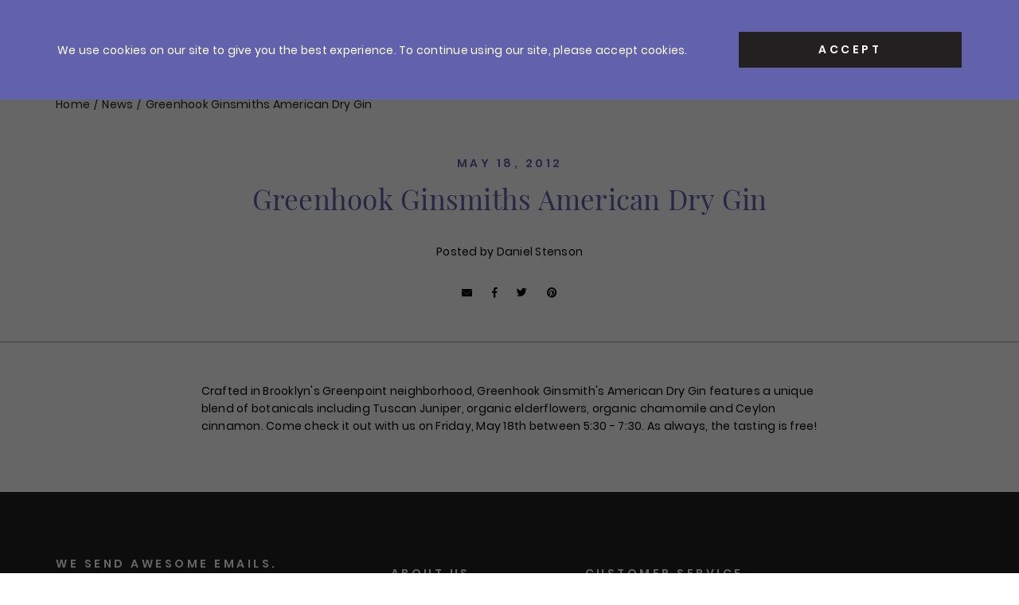

--- FILE ---
content_type: text/html; charset=utf-8
request_url: https://crushwineco.com/blogs/offers/greenhook-ginsmiths-american-dry-gin
body_size: 22007
content:

<!doctype html>
<html class="no-js supports-no-cookies html-template-article" lang="en">
    <head>
        
        <meta charset="utf-8">
<meta http-equiv="X-UA-Compatible" content="IE=edge">
<meta name="viewport" content="width=device-width, initial-scale=1.0, height=device-height, minimum-scale=1.0, user-scalable=0">
<meta name="theme-color" content="">

<link rel="canonical" href="https://crushwineco.com/blogs/offers/greenhook-ginsmiths-american-dry-gin">

    
        <meta name="robots" content="index,follow">
    

    
        <link rel="shortcut icon" href="//crushwineco.com/cdn/shop/files/ZIZ9XqtO_400x400_f07e9fe5-4c54-44f5-959e-bfb37d2314a4_32x32.jpeg?v=1740927202" type="image/png">
    

    
    <title>
        Greenhook Ginsmiths American Dry Gin
        
        
        
            &ndash; Crush Wine &amp; Spirits
        
    </title>

    
        <meta name="description" content="Crafted in Brooklyn&#39;s Greenpoint neighborhood, Greenhook Ginsmith&#39;s American Dry Gin features a unique blend of botanicals including Tuscan Juniper, organic elderflowers, organic chamomile and Ceylon cinnamon.  Come check it out with us on Friday, May 18th between 5:30 - 7:30.  As always, the t">
    

    
<meta property="og:site_name" content="Crush Wine &amp; Spirits">
<meta property="og:url" content="https://crushwineco.com/blogs/offers/greenhook-ginsmiths-american-dry-gin">
<meta property="og:title" content="Greenhook Ginsmiths American Dry Gin">
<meta property="og:type" content="article">
<meta property="og:description" content="Crafted in Brooklyn&#39;s Greenpoint neighborhood, Greenhook Ginsmith&#39;s American Dry Gin features a unique blend of botanicals including Tuscan Juniper, organic elderflowers, organic chamomile and Ceylon cinnamon.  Come check it out with us on Friday, May 18th between 5:30 - 7:30.  As always, the t">


<meta name="description" content="Crafted in Brooklyn&#39;s Greenpoint neighborhood, Greenhook Ginsmith&#39;s American Dry Gin features a unique blend of botanicals including Tuscan Juniper, organic elderflowers, organic chamomile and Ceylon cinnamon.  Come check it out with us on Friday, May 18th between 5:30 - 7:30.  As always, the t">
<meta name="twitter:site" content="@CrushWineCo?lang=no">
<meta name="twitter:card" content="summary_large_image">
<meta name="twitter:title" content="Greenhook Ginsmiths American Dry Gin">
<meta name="twitter:description" content="Crafted in Brooklyn&#39;s Greenpoint neighborhood, Greenhook Ginsmith&#39;s American Dry Gin features a unique blend of botanicals including Tuscan Juniper, organic elderflowers, organic chamomile and Ceylon cinnamon.  Come check it out with us on Friday, May 18th between 5:30 - 7:30.  As always, the t">


<script>
    (function () {
        var root = document.documentElement;

        try {
            var vv = window.visualViewport;

            root.style.setProperty('--vh', (vv.height / 100) + 'px');
            root.style.setProperty('--vw', (vv.width / 100) + 'px');
            vv.addEventListener('resize', () => {
                root.style.setProperty('--vh', (vv.height / 100) + 'px');
                root.style.setProperty('--vw', (vv.width / 100) + 'px');
            });
        } catch (_) {
            // VisualViewport not supported, use `document.documentElement.clientHeight` instead
            root.style.setProperty('--vh', (root.clientHeight / 100) + 'px');
            root.style.setProperty('--vw', (root.clientWidth / 100) + 'px');
            window.addEventListener('resize', () => {
                root.style.setProperty('--vh', (root.clientHeight / 100) + 'px');
                root.style.setProperty('--vw', (root.clientWidth / 100) + 'px');
            });
        }
    })();
</script>


<style>:root {
        --header-theme: "light"
    }</style><link href="//crushwineco.com/cdn/shop/t/55/assets/theme.css?v=41671314356741725371759424633" rel="stylesheet" type="text/css" media="all" />


        
        
        <script>window.performance && window.performance.mark && window.performance.mark('shopify.content_for_header.start');</script><meta name="google-site-verification" content="shbdxLo_oWDNW2fKCNw31MFCZmP3YHzEWrj9zqFCpso">
<meta name="facebook-domain-verification" content="95yrcwbenm9t4mbxt3jv8tkm0tfpvb">
<meta name="facebook-domain-verification" content="je1e8xfv5ku1g993skdyssbi7ned17">
<meta id="shopify-digital-wallet" name="shopify-digital-wallet" content="/32289947707/digital_wallets/dialog">
<meta name="shopify-checkout-api-token" content="172cd873208570995f5cc43db7ebe2e2">
<link rel="alternate" type="application/atom+xml" title="Feed" href="/blogs/offers.atom" />
<script async="async" src="/checkouts/internal/preloads.js?locale=en-US"></script>
<link rel="preconnect" href="https://shop.app" crossorigin="anonymous">
<script async="async" src="https://shop.app/checkouts/internal/preloads.js?locale=en-US&shop_id=32289947707" crossorigin="anonymous"></script>
<script id="apple-pay-shop-capabilities" type="application/json">{"shopId":32289947707,"countryCode":"US","currencyCode":"USD","merchantCapabilities":["supports3DS"],"merchantId":"gid:\/\/shopify\/Shop\/32289947707","merchantName":"Crush Wine \u0026 Spirits","requiredBillingContactFields":["postalAddress","email","phone"],"requiredShippingContactFields":["postalAddress","email","phone"],"shippingType":"shipping","supportedNetworks":["visa","masterCard","amex","discover","elo","jcb"],"total":{"type":"pending","label":"Crush Wine \u0026 Spirits","amount":"1.00"},"shopifyPaymentsEnabled":true,"supportsSubscriptions":true}</script>
<script id="shopify-features" type="application/json">{"accessToken":"172cd873208570995f5cc43db7ebe2e2","betas":["rich-media-storefront-analytics"],"domain":"crushwineco.com","predictiveSearch":true,"shopId":32289947707,"locale":"en"}</script>
<script>var Shopify = Shopify || {};
Shopify.shop = "crushwine.myshopify.com";
Shopify.locale = "en";
Shopify.currency = {"active":"USD","rate":"1.0"};
Shopify.country = "US";
Shopify.theme = {"name":"Live - Lafon Highlight 10.3.2025","id":128052625467,"schema_name":"X","schema_version":"2.1.0","theme_store_id":796,"role":"main"};
Shopify.theme.handle = "null";
Shopify.theme.style = {"id":null,"handle":null};
Shopify.cdnHost = "crushwineco.com/cdn";
Shopify.routes = Shopify.routes || {};
Shopify.routes.root = "/";</script>
<script type="module">!function(o){(o.Shopify=o.Shopify||{}).modules=!0}(window);</script>
<script>!function(o){function n(){var o=[];function n(){o.push(Array.prototype.slice.apply(arguments))}return n.q=o,n}var t=o.Shopify=o.Shopify||{};t.loadFeatures=n(),t.autoloadFeatures=n()}(window);</script>
<script>
  window.ShopifyPay = window.ShopifyPay || {};
  window.ShopifyPay.apiHost = "shop.app\/pay";
  window.ShopifyPay.redirectState = null;
</script>
<script id="shop-js-analytics" type="application/json">{"pageType":"article"}</script>
<script defer="defer" async type="module" src="//crushwineco.com/cdn/shopifycloud/shop-js/modules/v2/client.init-shop-cart-sync_WVOgQShq.en.esm.js"></script>
<script defer="defer" async type="module" src="//crushwineco.com/cdn/shopifycloud/shop-js/modules/v2/chunk.common_C_13GLB1.esm.js"></script>
<script defer="defer" async type="module" src="//crushwineco.com/cdn/shopifycloud/shop-js/modules/v2/chunk.modal_CLfMGd0m.esm.js"></script>
<script type="module">
  await import("//crushwineco.com/cdn/shopifycloud/shop-js/modules/v2/client.init-shop-cart-sync_WVOgQShq.en.esm.js");
await import("//crushwineco.com/cdn/shopifycloud/shop-js/modules/v2/chunk.common_C_13GLB1.esm.js");
await import("//crushwineco.com/cdn/shopifycloud/shop-js/modules/v2/chunk.modal_CLfMGd0m.esm.js");

  window.Shopify.SignInWithShop?.initShopCartSync?.({"fedCMEnabled":true,"windoidEnabled":true});

</script>
<script>
  window.Shopify = window.Shopify || {};
  if (!window.Shopify.featureAssets) window.Shopify.featureAssets = {};
  window.Shopify.featureAssets['shop-js'] = {"shop-cart-sync":["modules/v2/client.shop-cart-sync_DuR37GeY.en.esm.js","modules/v2/chunk.common_C_13GLB1.esm.js","modules/v2/chunk.modal_CLfMGd0m.esm.js"],"init-fed-cm":["modules/v2/client.init-fed-cm_BucUoe6W.en.esm.js","modules/v2/chunk.common_C_13GLB1.esm.js","modules/v2/chunk.modal_CLfMGd0m.esm.js"],"shop-toast-manager":["modules/v2/client.shop-toast-manager_B0JfrpKj.en.esm.js","modules/v2/chunk.common_C_13GLB1.esm.js","modules/v2/chunk.modal_CLfMGd0m.esm.js"],"init-shop-cart-sync":["modules/v2/client.init-shop-cart-sync_WVOgQShq.en.esm.js","modules/v2/chunk.common_C_13GLB1.esm.js","modules/v2/chunk.modal_CLfMGd0m.esm.js"],"shop-button":["modules/v2/client.shop-button_B_U3bv27.en.esm.js","modules/v2/chunk.common_C_13GLB1.esm.js","modules/v2/chunk.modal_CLfMGd0m.esm.js"],"init-windoid":["modules/v2/client.init-windoid_DuP9q_di.en.esm.js","modules/v2/chunk.common_C_13GLB1.esm.js","modules/v2/chunk.modal_CLfMGd0m.esm.js"],"shop-cash-offers":["modules/v2/client.shop-cash-offers_BmULhtno.en.esm.js","modules/v2/chunk.common_C_13GLB1.esm.js","modules/v2/chunk.modal_CLfMGd0m.esm.js"],"pay-button":["modules/v2/client.pay-button_CrPSEbOK.en.esm.js","modules/v2/chunk.common_C_13GLB1.esm.js","modules/v2/chunk.modal_CLfMGd0m.esm.js"],"init-customer-accounts":["modules/v2/client.init-customer-accounts_jNk9cPYQ.en.esm.js","modules/v2/client.shop-login-button_DJ5ldayH.en.esm.js","modules/v2/chunk.common_C_13GLB1.esm.js","modules/v2/chunk.modal_CLfMGd0m.esm.js"],"avatar":["modules/v2/client.avatar_BTnouDA3.en.esm.js"],"checkout-modal":["modules/v2/client.checkout-modal_pBPyh9w8.en.esm.js","modules/v2/chunk.common_C_13GLB1.esm.js","modules/v2/chunk.modal_CLfMGd0m.esm.js"],"init-shop-for-new-customer-accounts":["modules/v2/client.init-shop-for-new-customer-accounts_BUoCy7a5.en.esm.js","modules/v2/client.shop-login-button_DJ5ldayH.en.esm.js","modules/v2/chunk.common_C_13GLB1.esm.js","modules/v2/chunk.modal_CLfMGd0m.esm.js"],"init-customer-accounts-sign-up":["modules/v2/client.init-customer-accounts-sign-up_CnczCz9H.en.esm.js","modules/v2/client.shop-login-button_DJ5ldayH.en.esm.js","modules/v2/chunk.common_C_13GLB1.esm.js","modules/v2/chunk.modal_CLfMGd0m.esm.js"],"init-shop-email-lookup-coordinator":["modules/v2/client.init-shop-email-lookup-coordinator_CzjY5t9o.en.esm.js","modules/v2/chunk.common_C_13GLB1.esm.js","modules/v2/chunk.modal_CLfMGd0m.esm.js"],"shop-follow-button":["modules/v2/client.shop-follow-button_CsYC63q7.en.esm.js","modules/v2/chunk.common_C_13GLB1.esm.js","modules/v2/chunk.modal_CLfMGd0m.esm.js"],"shop-login-button":["modules/v2/client.shop-login-button_DJ5ldayH.en.esm.js","modules/v2/chunk.common_C_13GLB1.esm.js","modules/v2/chunk.modal_CLfMGd0m.esm.js"],"shop-login":["modules/v2/client.shop-login_B9ccPdmx.en.esm.js","modules/v2/chunk.common_C_13GLB1.esm.js","modules/v2/chunk.modal_CLfMGd0m.esm.js"],"lead-capture":["modules/v2/client.lead-capture_D0K_KgYb.en.esm.js","modules/v2/chunk.common_C_13GLB1.esm.js","modules/v2/chunk.modal_CLfMGd0m.esm.js"],"payment-terms":["modules/v2/client.payment-terms_BWmiNN46.en.esm.js","modules/v2/chunk.common_C_13GLB1.esm.js","modules/v2/chunk.modal_CLfMGd0m.esm.js"]};
</script>
<script>(function() {
  var isLoaded = false;
  function asyncLoad() {
    if (isLoaded) return;
    isLoaded = true;
    var urls = ["https:\/\/justviewed.prezenapps.com\/public\/js\/recent-app.js?shop=crushwine.myshopify.com","https:\/\/d26ky332zktp97.cloudfront.net\/shops\/ahXs2Hn7AWQW4aLY8\/colibrius-m.js?shop=crushwine.myshopify.com","https:\/\/searchanise-ef84.kxcdn.com\/widgets\/shopify\/init.js?a=4W7V2B5H8K\u0026shop=crushwine.myshopify.com"];
    for (var i = 0; i < urls.length; i++) {
      var s = document.createElement('script');
      s.type = 'text/javascript';
      s.async = true;
      s.src = urls[i];
      var x = document.getElementsByTagName('script')[0];
      x.parentNode.insertBefore(s, x);
    }
  };
  if(window.attachEvent) {
    window.attachEvent('onload', asyncLoad);
  } else {
    window.addEventListener('load', asyncLoad, false);
  }
})();</script>
<script id="__st">var __st={"a":32289947707,"offset":-18000,"reqid":"ede0310c-ab4c-4da3-b85a-1046ab6eb037-1769639252","pageurl":"crushwineco.com\/blogs\/offers\/greenhook-ginsmiths-american-dry-gin","s":"articles-387937599547","u":"47b6e954ad5d","p":"article","rtyp":"article","rid":387937599547};</script>
<script>window.ShopifyPaypalV4VisibilityTracking = true;</script>
<script id="captcha-bootstrap">!function(){'use strict';const t='contact',e='account',n='new_comment',o=[[t,t],['blogs',n],['comments',n],[t,'customer']],c=[[e,'customer_login'],[e,'guest_login'],[e,'recover_customer_password'],[e,'create_customer']],r=t=>t.map((([t,e])=>`form[action*='/${t}']:not([data-nocaptcha='true']) input[name='form_type'][value='${e}']`)).join(','),a=t=>()=>t?[...document.querySelectorAll(t)].map((t=>t.form)):[];function s(){const t=[...o],e=r(t);return a(e)}const i='password',u='form_key',d=['recaptcha-v3-token','g-recaptcha-response','h-captcha-response',i],f=()=>{try{return window.sessionStorage}catch{return}},m='__shopify_v',_=t=>t.elements[u];function p(t,e,n=!1){try{const o=window.sessionStorage,c=JSON.parse(o.getItem(e)),{data:r}=function(t){const{data:e,action:n}=t;return t[m]||n?{data:e,action:n}:{data:t,action:n}}(c);for(const[e,n]of Object.entries(r))t.elements[e]&&(t.elements[e].value=n);n&&o.removeItem(e)}catch(o){console.error('form repopulation failed',{error:o})}}const l='form_type',E='cptcha';function T(t){t.dataset[E]=!0}const w=window,h=w.document,L='Shopify',v='ce_forms',y='captcha';let A=!1;((t,e)=>{const n=(g='f06e6c50-85a8-45c8-87d0-21a2b65856fe',I='https://cdn.shopify.com/shopifycloud/storefront-forms-hcaptcha/ce_storefront_forms_captcha_hcaptcha.v1.5.2.iife.js',D={infoText:'Protected by hCaptcha',privacyText:'Privacy',termsText:'Terms'},(t,e,n)=>{const o=w[L][v],c=o.bindForm;if(c)return c(t,g,e,D).then(n);var r;o.q.push([[t,g,e,D],n]),r=I,A||(h.body.append(Object.assign(h.createElement('script'),{id:'captcha-provider',async:!0,src:r})),A=!0)});var g,I,D;w[L]=w[L]||{},w[L][v]=w[L][v]||{},w[L][v].q=[],w[L][y]=w[L][y]||{},w[L][y].protect=function(t,e){n(t,void 0,e),T(t)},Object.freeze(w[L][y]),function(t,e,n,w,h,L){const[v,y,A,g]=function(t,e,n){const i=e?o:[],u=t?c:[],d=[...i,...u],f=r(d),m=r(i),_=r(d.filter((([t,e])=>n.includes(e))));return[a(f),a(m),a(_),s()]}(w,h,L),I=t=>{const e=t.target;return e instanceof HTMLFormElement?e:e&&e.form},D=t=>v().includes(t);t.addEventListener('submit',(t=>{const e=I(t);if(!e)return;const n=D(e)&&!e.dataset.hcaptchaBound&&!e.dataset.recaptchaBound,o=_(e),c=g().includes(e)&&(!o||!o.value);(n||c)&&t.preventDefault(),c&&!n&&(function(t){try{if(!f())return;!function(t){const e=f();if(!e)return;const n=_(t);if(!n)return;const o=n.value;o&&e.removeItem(o)}(t);const e=Array.from(Array(32),(()=>Math.random().toString(36)[2])).join('');!function(t,e){_(t)||t.append(Object.assign(document.createElement('input'),{type:'hidden',name:u})),t.elements[u].value=e}(t,e),function(t,e){const n=f();if(!n)return;const o=[...t.querySelectorAll(`input[type='${i}']`)].map((({name:t})=>t)),c=[...d,...o],r={};for(const[a,s]of new FormData(t).entries())c.includes(a)||(r[a]=s);n.setItem(e,JSON.stringify({[m]:1,action:t.action,data:r}))}(t,e)}catch(e){console.error('failed to persist form',e)}}(e),e.submit())}));const S=(t,e)=>{t&&!t.dataset[E]&&(n(t,e.some((e=>e===t))),T(t))};for(const o of['focusin','change'])t.addEventListener(o,(t=>{const e=I(t);D(e)&&S(e,y())}));const B=e.get('form_key'),M=e.get(l),P=B&&M;t.addEventListener('DOMContentLoaded',(()=>{const t=y();if(P)for(const e of t)e.elements[l].value===M&&p(e,B);[...new Set([...A(),...v().filter((t=>'true'===t.dataset.shopifyCaptcha))])].forEach((e=>S(e,t)))}))}(h,new URLSearchParams(w.location.search),n,t,e,['guest_login'])})(!0,!0)}();</script>
<script integrity="sha256-4kQ18oKyAcykRKYeNunJcIwy7WH5gtpwJnB7kiuLZ1E=" data-source-attribution="shopify.loadfeatures" defer="defer" src="//crushwineco.com/cdn/shopifycloud/storefront/assets/storefront/load_feature-a0a9edcb.js" crossorigin="anonymous"></script>
<script crossorigin="anonymous" defer="defer" src="//crushwineco.com/cdn/shopifycloud/storefront/assets/shopify_pay/storefront-65b4c6d7.js?v=20250812"></script>
<script data-source-attribution="shopify.dynamic_checkout.dynamic.init">var Shopify=Shopify||{};Shopify.PaymentButton=Shopify.PaymentButton||{isStorefrontPortableWallets:!0,init:function(){window.Shopify.PaymentButton.init=function(){};var t=document.createElement("script");t.src="https://crushwineco.com/cdn/shopifycloud/portable-wallets/latest/portable-wallets.en.js",t.type="module",document.head.appendChild(t)}};
</script>
<script data-source-attribution="shopify.dynamic_checkout.buyer_consent">
  function portableWalletsHideBuyerConsent(e){var t=document.getElementById("shopify-buyer-consent"),n=document.getElementById("shopify-subscription-policy-button");t&&n&&(t.classList.add("hidden"),t.setAttribute("aria-hidden","true"),n.removeEventListener("click",e))}function portableWalletsShowBuyerConsent(e){var t=document.getElementById("shopify-buyer-consent"),n=document.getElementById("shopify-subscription-policy-button");t&&n&&(t.classList.remove("hidden"),t.removeAttribute("aria-hidden"),n.addEventListener("click",e))}window.Shopify?.PaymentButton&&(window.Shopify.PaymentButton.hideBuyerConsent=portableWalletsHideBuyerConsent,window.Shopify.PaymentButton.showBuyerConsent=portableWalletsShowBuyerConsent);
</script>
<script data-source-attribution="shopify.dynamic_checkout.cart.bootstrap">document.addEventListener("DOMContentLoaded",(function(){function t(){return document.querySelector("shopify-accelerated-checkout-cart, shopify-accelerated-checkout")}if(t())Shopify.PaymentButton.init();else{new MutationObserver((function(e,n){t()&&(Shopify.PaymentButton.init(),n.disconnect())})).observe(document.body,{childList:!0,subtree:!0})}}));
</script>
<link id="shopify-accelerated-checkout-styles" rel="stylesheet" media="screen" href="https://crushwineco.com/cdn/shopifycloud/portable-wallets/latest/accelerated-checkout-backwards-compat.css" crossorigin="anonymous">
<style id="shopify-accelerated-checkout-cart">
        #shopify-buyer-consent {
  margin-top: 1em;
  display: inline-block;
  width: 100%;
}

#shopify-buyer-consent.hidden {
  display: none;
}

#shopify-subscription-policy-button {
  background: none;
  border: none;
  padding: 0;
  text-decoration: underline;
  font-size: inherit;
  cursor: pointer;
}

#shopify-subscription-policy-button::before {
  box-shadow: none;
}

      </style>

<script>window.performance && window.performance.mark && window.performance.mark('shopify.content_for_header.end');</script>
    <!-- BEGIN app block: shopify://apps/littledata-the-data-layer/blocks/LittledataLayer/45a35ed8-a2b2-46c3-84fa-6f58497c5345 -->
    <script type="application/javascript">
      try {
        window.LittledataLayer = {
          ...({"betaTester":false,"productListLinksHaveImages":false,"productListLinksHavePrices":false,"debug":false,"hideBranding":false,"sendNoteAttributes":true,"ecommerce":{"impressions":[]},"version":"v11.0.1","transactionWatcherURL":"https://transactions.littledata.io","referralExclusion":"/(paypal|visa|MasterCard|clicksafe|arcot\\.com|geschuetzteinkaufen|checkout\\.shopify\\.com|checkout\\.rechargeapps\\.com|portal\\.afterpay\\.com|payfort)/","hasCustomPixel":false,"googleAnalytics4":{"disabledRecurring":false,"disabledEvents":[],"doNotTrackReplaceState":false,"productIdentifier":"SKU","uniqueIdentifierForOrders":"orderName","ordersFilteredBySourceName":[],"clientSidePurchase":false,"measurementId":"G-XZKZS1CWXK","googleSignals":true,"cookieUpdate":true,"extraLinkerDomains":[],"usePageTypeForListName":false,"sendUserDataBefore322":true,"respectUserTrackingConsent":true,"attributionBoost":true,"recurringAttributionBoost":true}}),
          country: "US",
          language: "en",
          market: {
            id: 855310395,
            handle: "us"
          }
        }
        
      } catch {}

      
      console.log(`%cThis store uses Littledata 🚀 to automate its Google Analytics setup and make better, data-driven decisions. Learn more at https://apps.shopify.com/littledata`,'color: #088f87;',);
      
    </script>
    
        <script async type="text/javascript" src="https://cdn.shopify.com/extensions/019bfa23-ee8c-71dc-8c4c-64c36ff85c67/littledata-shopify-tracker-119/assets/colibrius-g.js"></script>
    
    
    
    
    
    
    
    


<!-- END app block --><meta property="og:image" content="https://cdn.shopify.com/s/files/1/0322/8994/7707/files/CrushLogo_Shopify_Social_Sharing.jpg?v=1740927209" />
<meta property="og:image:secure_url" content="https://cdn.shopify.com/s/files/1/0322/8994/7707/files/CrushLogo_Shopify_Social_Sharing.jpg?v=1740927209" />
<meta property="og:image:width" content="1200" />
<meta property="og:image:height" content="628" />
<link href="https://monorail-edge.shopifysvc.com" rel="dns-prefetch">
<script>(function(){if ("sendBeacon" in navigator && "performance" in window) {try {var session_token_from_headers = performance.getEntriesByType('navigation')[0].serverTiming.find(x => x.name == '_s').description;} catch {var session_token_from_headers = undefined;}var session_cookie_matches = document.cookie.match(/_shopify_s=([^;]*)/);var session_token_from_cookie = session_cookie_matches && session_cookie_matches.length === 2 ? session_cookie_matches[1] : "";var session_token = session_token_from_headers || session_token_from_cookie || "";function handle_abandonment_event(e) {var entries = performance.getEntries().filter(function(entry) {return /monorail-edge.shopifysvc.com/.test(entry.name);});if (!window.abandonment_tracked && entries.length === 0) {window.abandonment_tracked = true;var currentMs = Date.now();var navigation_start = performance.timing.navigationStart;var payload = {shop_id: 32289947707,url: window.location.href,navigation_start,duration: currentMs - navigation_start,session_token,page_type: "article"};window.navigator.sendBeacon("https://monorail-edge.shopifysvc.com/v1/produce", JSON.stringify({schema_id: "online_store_buyer_site_abandonment/1.1",payload: payload,metadata: {event_created_at_ms: currentMs,event_sent_at_ms: currentMs}}));}}window.addEventListener('pagehide', handle_abandonment_event);}}());</script>
<script id="web-pixels-manager-setup">(function e(e,d,r,n,o){if(void 0===o&&(o={}),!Boolean(null===(a=null===(i=window.Shopify)||void 0===i?void 0:i.analytics)||void 0===a?void 0:a.replayQueue)){var i,a;window.Shopify=window.Shopify||{};var t=window.Shopify;t.analytics=t.analytics||{};var s=t.analytics;s.replayQueue=[],s.publish=function(e,d,r){return s.replayQueue.push([e,d,r]),!0};try{self.performance.mark("wpm:start")}catch(e){}var l=function(){var e={modern:/Edge?\/(1{2}[4-9]|1[2-9]\d|[2-9]\d{2}|\d{4,})\.\d+(\.\d+|)|Firefox\/(1{2}[4-9]|1[2-9]\d|[2-9]\d{2}|\d{4,})\.\d+(\.\d+|)|Chrom(ium|e)\/(9{2}|\d{3,})\.\d+(\.\d+|)|(Maci|X1{2}).+ Version\/(15\.\d+|(1[6-9]|[2-9]\d|\d{3,})\.\d+)([,.]\d+|)( \(\w+\)|)( Mobile\/\w+|) Safari\/|Chrome.+OPR\/(9{2}|\d{3,})\.\d+\.\d+|(CPU[ +]OS|iPhone[ +]OS|CPU[ +]iPhone|CPU IPhone OS|CPU iPad OS)[ +]+(15[._]\d+|(1[6-9]|[2-9]\d|\d{3,})[._]\d+)([._]\d+|)|Android:?[ /-](13[3-9]|1[4-9]\d|[2-9]\d{2}|\d{4,})(\.\d+|)(\.\d+|)|Android.+Firefox\/(13[5-9]|1[4-9]\d|[2-9]\d{2}|\d{4,})\.\d+(\.\d+|)|Android.+Chrom(ium|e)\/(13[3-9]|1[4-9]\d|[2-9]\d{2}|\d{4,})\.\d+(\.\d+|)|SamsungBrowser\/([2-9]\d|\d{3,})\.\d+/,legacy:/Edge?\/(1[6-9]|[2-9]\d|\d{3,})\.\d+(\.\d+|)|Firefox\/(5[4-9]|[6-9]\d|\d{3,})\.\d+(\.\d+|)|Chrom(ium|e)\/(5[1-9]|[6-9]\d|\d{3,})\.\d+(\.\d+|)([\d.]+$|.*Safari\/(?![\d.]+ Edge\/[\d.]+$))|(Maci|X1{2}).+ Version\/(10\.\d+|(1[1-9]|[2-9]\d|\d{3,})\.\d+)([,.]\d+|)( \(\w+\)|)( Mobile\/\w+|) Safari\/|Chrome.+OPR\/(3[89]|[4-9]\d|\d{3,})\.\d+\.\d+|(CPU[ +]OS|iPhone[ +]OS|CPU[ +]iPhone|CPU IPhone OS|CPU iPad OS)[ +]+(10[._]\d+|(1[1-9]|[2-9]\d|\d{3,})[._]\d+)([._]\d+|)|Android:?[ /-](13[3-9]|1[4-9]\d|[2-9]\d{2}|\d{4,})(\.\d+|)(\.\d+|)|Mobile Safari.+OPR\/([89]\d|\d{3,})\.\d+\.\d+|Android.+Firefox\/(13[5-9]|1[4-9]\d|[2-9]\d{2}|\d{4,})\.\d+(\.\d+|)|Android.+Chrom(ium|e)\/(13[3-9]|1[4-9]\d|[2-9]\d{2}|\d{4,})\.\d+(\.\d+|)|Android.+(UC? ?Browser|UCWEB|U3)[ /]?(15\.([5-9]|\d{2,})|(1[6-9]|[2-9]\d|\d{3,})\.\d+)\.\d+|SamsungBrowser\/(5\.\d+|([6-9]|\d{2,})\.\d+)|Android.+MQ{2}Browser\/(14(\.(9|\d{2,})|)|(1[5-9]|[2-9]\d|\d{3,})(\.\d+|))(\.\d+|)|K[Aa][Ii]OS\/(3\.\d+|([4-9]|\d{2,})\.\d+)(\.\d+|)/},d=e.modern,r=e.legacy,n=navigator.userAgent;return n.match(d)?"modern":n.match(r)?"legacy":"unknown"}(),u="modern"===l?"modern":"legacy",c=(null!=n?n:{modern:"",legacy:""})[u],f=function(e){return[e.baseUrl,"/wpm","/b",e.hashVersion,"modern"===e.buildTarget?"m":"l",".js"].join("")}({baseUrl:d,hashVersion:r,buildTarget:u}),m=function(e){var d=e.version,r=e.bundleTarget,n=e.surface,o=e.pageUrl,i=e.monorailEndpoint;return{emit:function(e){var a=e.status,t=e.errorMsg,s=(new Date).getTime(),l=JSON.stringify({metadata:{event_sent_at_ms:s},events:[{schema_id:"web_pixels_manager_load/3.1",payload:{version:d,bundle_target:r,page_url:o,status:a,surface:n,error_msg:t},metadata:{event_created_at_ms:s}}]});if(!i)return console&&console.warn&&console.warn("[Web Pixels Manager] No Monorail endpoint provided, skipping logging."),!1;try{return self.navigator.sendBeacon.bind(self.navigator)(i,l)}catch(e){}var u=new XMLHttpRequest;try{return u.open("POST",i,!0),u.setRequestHeader("Content-Type","text/plain"),u.send(l),!0}catch(e){return console&&console.warn&&console.warn("[Web Pixels Manager] Got an unhandled error while logging to Monorail."),!1}}}}({version:r,bundleTarget:l,surface:e.surface,pageUrl:self.location.href,monorailEndpoint:e.monorailEndpoint});try{o.browserTarget=l,function(e){var d=e.src,r=e.async,n=void 0===r||r,o=e.onload,i=e.onerror,a=e.sri,t=e.scriptDataAttributes,s=void 0===t?{}:t,l=document.createElement("script"),u=document.querySelector("head"),c=document.querySelector("body");if(l.async=n,l.src=d,a&&(l.integrity=a,l.crossOrigin="anonymous"),s)for(var f in s)if(Object.prototype.hasOwnProperty.call(s,f))try{l.dataset[f]=s[f]}catch(e){}if(o&&l.addEventListener("load",o),i&&l.addEventListener("error",i),u)u.appendChild(l);else{if(!c)throw new Error("Did not find a head or body element to append the script");c.appendChild(l)}}({src:f,async:!0,onload:function(){if(!function(){var e,d;return Boolean(null===(d=null===(e=window.Shopify)||void 0===e?void 0:e.analytics)||void 0===d?void 0:d.initialized)}()){var d=window.webPixelsManager.init(e)||void 0;if(d){var r=window.Shopify.analytics;r.replayQueue.forEach((function(e){var r=e[0],n=e[1],o=e[2];d.publishCustomEvent(r,n,o)})),r.replayQueue=[],r.publish=d.publishCustomEvent,r.visitor=d.visitor,r.initialized=!0}}},onerror:function(){return m.emit({status:"failed",errorMsg:"".concat(f," has failed to load")})},sri:function(e){var d=/^sha384-[A-Za-z0-9+/=]+$/;return"string"==typeof e&&d.test(e)}(c)?c:"",scriptDataAttributes:o}),m.emit({status:"loading"})}catch(e){m.emit({status:"failed",errorMsg:(null==e?void 0:e.message)||"Unknown error"})}}})({shopId: 32289947707,storefrontBaseUrl: "https://crushwineco.com",extensionsBaseUrl: "https://extensions.shopifycdn.com/cdn/shopifycloud/web-pixels-manager",monorailEndpoint: "https://monorail-edge.shopifysvc.com/unstable/produce_batch",surface: "storefront-renderer",enabledBetaFlags: ["2dca8a86"],webPixelsConfigList: [{"id":"147292219","configuration":"{\"shopId\":\"ahXs2Hn7AWQW4aLY8\",\"env\":\"production\"}","eventPayloadVersion":"v1","runtimeContext":"STRICT","scriptVersion":"182d40b472ceceab1226a1312ff77c52","type":"APP","apiClientId":1464241,"privacyPurposes":["ANALYTICS"],"dataSharingAdjustments":{"protectedCustomerApprovalScopes":["read_customer_address","read_customer_email","read_customer_name","read_customer_personal_data","read_customer_phone"]}},{"id":"113508411","configuration":"{\"pixel_id\":\"942440349785980\",\"pixel_type\":\"facebook_pixel\",\"metaapp_system_user_token\":\"-\"}","eventPayloadVersion":"v1","runtimeContext":"OPEN","scriptVersion":"ca16bc87fe92b6042fbaa3acc2fbdaa6","type":"APP","apiClientId":2329312,"privacyPurposes":["ANALYTICS","MARKETING","SALE_OF_DATA"],"dataSharingAdjustments":{"protectedCustomerApprovalScopes":["read_customer_address","read_customer_email","read_customer_name","read_customer_personal_data","read_customer_phone"]}},{"id":"33292347","configuration":"{\"apiKey\":\"4W7V2B5H8K\", \"host\":\"searchserverapi.com\"}","eventPayloadVersion":"v1","runtimeContext":"STRICT","scriptVersion":"5559ea45e47b67d15b30b79e7c6719da","type":"APP","apiClientId":578825,"privacyPurposes":["ANALYTICS"],"dataSharingAdjustments":{"protectedCustomerApprovalScopes":["read_customer_personal_data"]}},{"id":"shopify-app-pixel","configuration":"{}","eventPayloadVersion":"v1","runtimeContext":"STRICT","scriptVersion":"0450","apiClientId":"shopify-pixel","type":"APP","privacyPurposes":["ANALYTICS","MARKETING"]},{"id":"shopify-custom-pixel","eventPayloadVersion":"v1","runtimeContext":"LAX","scriptVersion":"0450","apiClientId":"shopify-pixel","type":"CUSTOM","privacyPurposes":["ANALYTICS","MARKETING"]}],isMerchantRequest: false,initData: {"shop":{"name":"Crush Wine \u0026 Spirits","paymentSettings":{"currencyCode":"USD"},"myshopifyDomain":"crushwine.myshopify.com","countryCode":"US","storefrontUrl":"https:\/\/crushwineco.com"},"customer":null,"cart":null,"checkout":null,"productVariants":[],"purchasingCompany":null},},"https://crushwineco.com/cdn","1d2a099fw23dfb22ep557258f5m7a2edbae",{"modern":"","legacy":""},{"shopId":"32289947707","storefrontBaseUrl":"https:\/\/crushwineco.com","extensionBaseUrl":"https:\/\/extensions.shopifycdn.com\/cdn\/shopifycloud\/web-pixels-manager","surface":"storefront-renderer","enabledBetaFlags":"[\"2dca8a86\"]","isMerchantRequest":"false","hashVersion":"1d2a099fw23dfb22ep557258f5m7a2edbae","publish":"custom","events":"[[\"page_viewed\",{}]]"});</script><script>
  window.ShopifyAnalytics = window.ShopifyAnalytics || {};
  window.ShopifyAnalytics.meta = window.ShopifyAnalytics.meta || {};
  window.ShopifyAnalytics.meta.currency = 'USD';
  var meta = {"page":{"pageType":"article","resourceType":"article","resourceId":387937599547,"requestId":"ede0310c-ab4c-4da3-b85a-1046ab6eb037-1769639252"}};
  for (var attr in meta) {
    window.ShopifyAnalytics.meta[attr] = meta[attr];
  }
</script>
<script class="analytics">
  (function () {
    var customDocumentWrite = function(content) {
      var jquery = null;

      if (window.jQuery) {
        jquery = window.jQuery;
      } else if (window.Checkout && window.Checkout.$) {
        jquery = window.Checkout.$;
      }

      if (jquery) {
        jquery('body').append(content);
      }
    };

    var hasLoggedConversion = function(token) {
      if (token) {
        return document.cookie.indexOf('loggedConversion=' + token) !== -1;
      }
      return false;
    }

    var setCookieIfConversion = function(token) {
      if (token) {
        var twoMonthsFromNow = new Date(Date.now());
        twoMonthsFromNow.setMonth(twoMonthsFromNow.getMonth() + 2);

        document.cookie = 'loggedConversion=' + token + '; expires=' + twoMonthsFromNow;
      }
    }

    var trekkie = window.ShopifyAnalytics.lib = window.trekkie = window.trekkie || [];
    if (trekkie.integrations) {
      return;
    }
    trekkie.methods = [
      'identify',
      'page',
      'ready',
      'track',
      'trackForm',
      'trackLink'
    ];
    trekkie.factory = function(method) {
      return function() {
        var args = Array.prototype.slice.call(arguments);
        args.unshift(method);
        trekkie.push(args);
        return trekkie;
      };
    };
    for (var i = 0; i < trekkie.methods.length; i++) {
      var key = trekkie.methods[i];
      trekkie[key] = trekkie.factory(key);
    }
    trekkie.load = function(config) {
      trekkie.config = config || {};
      trekkie.config.initialDocumentCookie = document.cookie;
      var first = document.getElementsByTagName('script')[0];
      var script = document.createElement('script');
      script.type = 'text/javascript';
      script.onerror = function(e) {
        var scriptFallback = document.createElement('script');
        scriptFallback.type = 'text/javascript';
        scriptFallback.onerror = function(error) {
                var Monorail = {
      produce: function produce(monorailDomain, schemaId, payload) {
        var currentMs = new Date().getTime();
        var event = {
          schema_id: schemaId,
          payload: payload,
          metadata: {
            event_created_at_ms: currentMs,
            event_sent_at_ms: currentMs
          }
        };
        return Monorail.sendRequest("https://" + monorailDomain + "/v1/produce", JSON.stringify(event));
      },
      sendRequest: function sendRequest(endpointUrl, payload) {
        // Try the sendBeacon API
        if (window && window.navigator && typeof window.navigator.sendBeacon === 'function' && typeof window.Blob === 'function' && !Monorail.isIos12()) {
          var blobData = new window.Blob([payload], {
            type: 'text/plain'
          });

          if (window.navigator.sendBeacon(endpointUrl, blobData)) {
            return true;
          } // sendBeacon was not successful

        } // XHR beacon

        var xhr = new XMLHttpRequest();

        try {
          xhr.open('POST', endpointUrl);
          xhr.setRequestHeader('Content-Type', 'text/plain');
          xhr.send(payload);
        } catch (e) {
          console.log(e);
        }

        return false;
      },
      isIos12: function isIos12() {
        return window.navigator.userAgent.lastIndexOf('iPhone; CPU iPhone OS 12_') !== -1 || window.navigator.userAgent.lastIndexOf('iPad; CPU OS 12_') !== -1;
      }
    };
    Monorail.produce('monorail-edge.shopifysvc.com',
      'trekkie_storefront_load_errors/1.1',
      {shop_id: 32289947707,
      theme_id: 128052625467,
      app_name: "storefront",
      context_url: window.location.href,
      source_url: "//crushwineco.com/cdn/s/trekkie.storefront.a804e9514e4efded663580eddd6991fcc12b5451.min.js"});

        };
        scriptFallback.async = true;
        scriptFallback.src = '//crushwineco.com/cdn/s/trekkie.storefront.a804e9514e4efded663580eddd6991fcc12b5451.min.js';
        first.parentNode.insertBefore(scriptFallback, first);
      };
      script.async = true;
      script.src = '//crushwineco.com/cdn/s/trekkie.storefront.a804e9514e4efded663580eddd6991fcc12b5451.min.js';
      first.parentNode.insertBefore(script, first);
    };
    trekkie.load(
      {"Trekkie":{"appName":"storefront","development":false,"defaultAttributes":{"shopId":32289947707,"isMerchantRequest":null,"themeId":128052625467,"themeCityHash":"18196765497671121919","contentLanguage":"en","currency":"USD"},"isServerSideCookieWritingEnabled":true,"monorailRegion":"shop_domain","enabledBetaFlags":["65f19447","b5387b81"]},"Session Attribution":{},"S2S":{"facebookCapiEnabled":true,"source":"trekkie-storefront-renderer","apiClientId":580111}}
    );

    var loaded = false;
    trekkie.ready(function() {
      if (loaded) return;
      loaded = true;

      window.ShopifyAnalytics.lib = window.trekkie;

      var originalDocumentWrite = document.write;
      document.write = customDocumentWrite;
      try { window.ShopifyAnalytics.merchantGoogleAnalytics.call(this); } catch(error) {};
      document.write = originalDocumentWrite;

      window.ShopifyAnalytics.lib.page(null,{"pageType":"article","resourceType":"article","resourceId":387937599547,"requestId":"ede0310c-ab4c-4da3-b85a-1046ab6eb037-1769639252","shopifyEmitted":true});

      var match = window.location.pathname.match(/checkouts\/(.+)\/(thank_you|post_purchase)/)
      var token = match? match[1]: undefined;
      if (!hasLoggedConversion(token)) {
        setCookieIfConversion(token);
        
      }
    });


        var eventsListenerScript = document.createElement('script');
        eventsListenerScript.async = true;
        eventsListenerScript.src = "//crushwineco.com/cdn/shopifycloud/storefront/assets/shop_events_listener-3da45d37.js";
        document.getElementsByTagName('head')[0].appendChild(eventsListenerScript);

})();</script>
<script
  defer
  src="https://crushwineco.com/cdn/shopifycloud/perf-kit/shopify-perf-kit-3.1.0.min.js"
  data-application="storefront-renderer"
  data-shop-id="32289947707"
  data-render-region="gcp-us-east1"
  data-page-type="article"
  data-theme-instance-id="128052625467"
  data-theme-name="X"
  data-theme-version="2.1.0"
  data-monorail-region="shop_domain"
  data-resource-timing-sampling-rate="10"
  data-shs="true"
  data-shs-beacon="true"
  data-shs-export-with-fetch="true"
  data-shs-logs-sample-rate="1"
  data-shs-beacon-endpoint="https://crushwineco.com/api/collect"
></script>
</head>
    <body id="greenhook-ginsmiths-american-dry-gin" class=" template-article  page-greenhook-ginsmiths-american-dry-gin" data-tempsuffix="">
        <a class="in-page-link visually-hidden skip-link" href="#MainContent">Skip to content</a>
        <button id="global-overlay" class=""></button>
        
        
            <!-- Google Tag Manager (noscript) -->
<noscript><iframe src="https://www.googletagmanager.com/ns.html?id=GTM-WZXFXC3" height="0" width="0" style="display:none;visibility:hidden"></iframe></noscript>
<!-- End Google Tag Manager (noscript) -->
        

        <!-- Search Drawer -->
<div id="SearchBar" class="drawer drawer-top" role="dialog">
    <button class="drawer-close" type="button"><span class="visually-hidden">Close drawer</span></button>
    <form action="/search" method="get" role="search" class="search-form">
    
    <div class="search-wrapper">
        <input type="search" name="q" id="Search"
        value=""
        placeholder="Search">
        <button type="submit" class="btn">
            <span class="icon-fallback-text">Search</span>
        </button>
    </div>
</form>
</div>

<!-- Cart Drawer -->
<div id="MiniCart" class="drawer drawer-right " role="dialog">
    <button type="button" class="drawer-close"><span class="visually-hidden">Close drawer</span></button>
    <div class="drawer-title">
        My Bag <span>(<span class="minicart-count">0</span>)</span>
    </div>
    <div id="CartContainer" class="minicart-container"></div><!-- /snippets/ajax-cart-template.liquid -->

<script id="CartTemplate" type="text/template">

    <form action="/cart" method="post" novalidate class="minicart ajaxcart">
        <div class="ajaxcart__inner">
            <div class="ajaxcart__message hide">
                You are x bottles away from a case discount
            </div>
            {{#items}}
            <article class="ajaxcart__product {{#if isGiftCard}}gift-card{{/if}}">
                <div class="ajaxcart__row" data-line="{{line}}">
                  
                    <a href="{{url}}" class="ajaxcart__product-image col">
                        <img src="{{img}}" alt="">
                    </a>

                    <div class="ajaxcart__product-info col">
                        <div class="ajaxcart__info">
                            <a href="{{url}}" class="ajaxcart__product-name">{{name}}</a>

                            {{#if properties}}
                            <div class="ajaxcart__product-properites">
                                {{#each properties}}
                                    {{#if this}}
                                        {{#if (ifEquals @key 'Size')}}
                                            <p class="property" data-value="{{@key}}">{{this}}</p>
                                        {{else}}
                                            {{#if (ifEquals @key '_isSpirit')}}
                                                
                                            {{else}}
                                                <p class="property" data-value="{{this}}">{{@key}}</p>
                                            {{/if}}
                                        {{/if}}
                                    {{/if}}
                                {{/each}}
                            </div>
                            {{/if}}
                            
                            <div class="ajaxcart__product-price">
                                {{#if discountsApplied}}
                                    <span class="ajaxcart-item__price-strikethrough"><s>{{{originalLinePrice}}}</s></span> <span>{{{linePrice}}}</span>
                                {{else}}
                                    <span>{{{linePrice}}}</span>
                                {{/if}}
                            </div>
                            
                            {{#if variation}}
                            <div class="ajaxcart__product-meta">
                                <span>{{variation}}</span>
                            </div>
                            {{/if}}
                            
                            
                            <div class="ajaxcart__qty_static">
                                <p class="qty">Qty: {{itemQty}}</p>
                            </div>
                            {{#if properties/_isSpirit}}
                                <div class="ajaxcart__is_spirit">
                                    <p class="spirit-shipping">Only ships within New York State.</p>
                                </div>
                            {{/if}}
                            {{#if limitQty}}
                            <div class="ajaxcart__qty_max">
                                <p class="qty_max">{{qtyInfo}}</p>
                            </div>
                            {{/if}}
                            
                        </div>
                        
                        {{#if discountsApplied}}
                        <div class="ajaxcart__discounts">
                            {{#each discounts}}
                            <span class="ajaxcart-item__discount">{{ this.title }}</span>
                            {{/each}}
                        </div>
                        {{/if}}
                        
                        <a class="ajaxcart__qty-remove" data-line="{{line}}" href="" data-id="{{key}}">
                            <span class="visually-hidden">Remove</span>
                        </a>
                    </div>
                </div>
            </article>
            {{/items}}

        </div>
        <div class="ajaxcart__footer">
            <div class="ajaxcart__totals">
                <div class="ajaxcart__totals_title">Subtotal</div>
                <div class="ajaxcart__totals_value">{{{totalPrice}}}</div>
            </div>
            <div class="cart-actions">
                
                
                <form action="View Bag" method="GET">
                    <button type="submit" class="cart-btn cta" href="/cart" role="button">View Bag / Check Out</button>
                </form>
                
                
            </div>
        </div>
      
    </form>

</script>
  
<script id="AjaxQty" type="text/template">

<div class="ajaxcart__qty">
    <button type="button" class="ajaxcart__qty-adjust ajaxcart__qty--minus icon-fallback-text" data-id="{{key}}" data-qty="{{itemMinus}}">
        <span class="visually-hidden">-</span>
        <span class="fallback-text" aria-hidden="true">&minus;</span>
    </button>
    <input type="text" class="ajaxcart__qty-num" value="{{itemQty}}" min="0" data-id="{{key}}" aria-label="quantity" pattern="[0-9]*">
    <button type="button" class="ajaxcart__qty-adjust ajaxcart__qty--plus icon-fallback-text" data-id="{{key}}" data-qty="{{itemAdd}}">
        <span class="visually-hidden">+</span>
        <span class="fallback-text" aria-hidden="true">+</span>
    </button>
</div>

</script>

<script id="JsQty" type="text/template">

<div class="js-qty">
    <button type="button" class="js-qty__adjust js-qty__adjust--minus icon-fallback-text" data-dec data-id="{{key}}" data-qty="{{itemMinus}}">
        <span class="visually-hidden">-</span>
        <span class="fallback-text" aria-hidden="true">&minus;</span>
    </button>
    <input type="text" class="js-qty__num" value="{{itemQty}}" min="1" data-id="{{key}}" aria-label="quantity" readonly pattern="[0-9]*" name="{{inputName}}" id="{{inputId}}" data-continue-selling="{{dataContinueSelling}}">
    <button type="button" class="js-qty__adjust js-qty__adjust--plus icon-fallback-text" data-inc data-id="{{key}}" data-qty="{{itemAdd}}">
        <span class="visually-hidden">+</span>
        <span class="fallback-text" aria-hidden="true">+</span>
    </button>
</div>

</script>

</div>

<!-- Mobile Drawer -->
<div id="MobileNav" class="drawer drawer-left" role="dialog">
    <div class="mobile-search-container">
        <form action="/search" method="get" role="search" class="search-form">
    
    <div class="search-wrapper">
        <input type="search" name="q" id="SearchMobile"
        value=""
        placeholder="Search">
        <button type="submit" class="btn">
            <span class="icon-fallback-text">Search</span>
        </button>
    </div>
</form>
    </div>
    <div class="header-utilities">
        
<div class="header-block block-link hide-medium-down">
    <a href="/pages/contact" class="block-title">Contact</a>
</div>



        <div class="header-block block-account hide">
            
                <a href="/account" class="block-title">Sign In</a>
            
        </div>
        
            <div class="block-contact">
                <p><a href="https://crushwine-dev.myshopify.com/pages/contact-us" title="Contact Us">Contact</a></p><p>212-980-WINE (9463)</p><p>Open Mon-Fri 11am - 7pm | Call or Shop Online 24/7</p><p>153 East 57th Street<br/>New York, NY 10022</p>
            </div>
        
        <div class="block-social social-wrapper">
            

    
        <a href="https://www.facebook.com/CrushWineCo/" class="social-facebook" title="Crush Wine &amp; Spirits on Facebook">
            <span class="icon-fallback-text">Facebook</span>
        </a>
    


    
        <a href="https://twitter.com/CrushWineCo?lang=no" class="social-twitter" title="Crush Wine &amp; Spirits on Twitter">
            <span class="icon-fallback-text">Twitter</span>
        </a>
    


    
        <a href="https://www.pinterest.com/crushwineco/" class="social-pinterest" title="Crush Wine &amp; Spirits on Pinterest">
            <span class="icon-fallback-text">Pinterest</span>
        </a>
    


    
        <a href="https://www.instagram.com/crushwineco/" class="social-instagram" title="Crush Wine &amp; Spirits on Instagram">
            <span class="icon-fallback-text">Instagram</span>
        </a>
    


    


    


    


    

        </div>
    </div>
</div>

<!-- Site header -->
<header role="banner" class="site-header style-1 ">
    
    












    
    <div class="header-content">
        
        <!-- Site logo and title -->
        
        <div class="h1" itemscope itemtype="http://schema.org/Organization">
        
            <span class="screen-reader-text">Crush Wine &amp; Spirits</span>
            <a href="/" itemprop="url" class="site-logo site-header__logo-image">
                
                    
                    
                    <picture>
                        <source srcset="//crushwineco.com/cdn/shop/files/Crush_Mobile_Logo_100x.png?v=1740927192 1x, //crushwineco.com/cdn/shop/files/Crush_Mobile_Logo_small@2x.png?v=1740927192 2x" media="(max-width: 1024px)">
                        <source srcset="//crushwineco.com/cdn/shop/files/big-Crush_Logo_1.5x_150x.png?v=1740927192 1x, //crushwineco.com/cdn/shop/files/big-Crush_Logo_1.5x_small@2x.png?v=1740927192 2x">
                        <img srcset="//crushwineco.com/cdn/shop/files/big-Crush_Logo_1.5x_small.png?v=1740927192" alt="Crush Wine &amp; Spirits" itemprop="logo">
                    </picture>
                
            </a>
        
        </div>
        
        <!-- Site logo and title End -->
        
        <!-- Header Extra Links -->
<div class="header-extra-links">

</div><!-- Header Extra Links End -->

        <!-- Utility -->
        <div class="header-utilities">
            
    <div class="header-block block-mobile-nav">
        <button class="block-title menu-toggle" aria-controls="NavDrawer" aria-label="Menu" aria-expanded="false">
             <span class="animated-hamburger">
                 <span></span><span></span><span></span>
             </span>
        </button>
    </div>

    <div class="header-block block-mobile-search">
        <button class="block-title mobile-search-icon">
        </button>
    </div>

    <div class="header-block block-search active has-dropdown">
        <button class="block-title search-toggle">
            <span class="icon-fallback-text">Search</span>
        </button>
        <div class="block-content">
            <form action="/search" method="get" role="search" class="search-form">
    
    <div class="search-wrapper">
        <input type="search" name="q" id="SearchInline"
        value=""
        placeholder="Search">
        <button type="submit" class="btn">
            <span class="icon-fallback-text">Search</span>
        </button>
    </div>
</form>
        </div>
    </div>
<div class="header-block block-link hide-medium-down">
    <a href="/pages/contact" class="block-title">Contact</a>
</div>



        <div class="header-block block-account has-dropdown">
        
            <span class="block-title">Sign In</span>
            <div class="block-content dropdown">
                <a href="/account/login" id="customer_login_link">Sign In</a>
                <a href="/account/register" id="customer_register_link">Create account</a>
            </div>
        
        </div>
            <div class="header-block block-minicart has-dropdown" aria-controls="MiniCart" aria-expanded="false">
                <button class="block-title">
                    <span id="CartTitle" class="visually-hidden">Cart</span>
                    <span id="CartCount" class="minicart-count hidden-count">0</span>
                    <span id="CartCost" class="minicart-cost visually-hidden">$0.00</span>
                </button>
                
                
            </div>
        </div>
        <!-- Utility End -->
        
        <!-- Nav Support Nested Menu -->
        <div id="shopify-section-navigation" class="shopify-section">


<nav class="nav-bar" role="navigation">
    <div class="inner-wrapper">
        <div class="site-nav">
            
            

            
<div class="level-1 has-children has-dropdown" aria-haspopup="true" data-link-levels="2">
                <a class="nav-link" href="#" data-trigger="wine1"><span>Wine</span></a>
                
                <div class="dropdown-wrapper">
                <ul class="children dropdown column-layout" data-target="wine1">
                    <li class="back-to"><a>Back</a></li>
                    
                    
                    
                    <li class="level-2 column-1 has-children expandable" data-column="1">
                        <a class="nav-link" href="#" ><span>Shop By Type</span></a>
                        

                        
                        
                            
                            

                        <ul class="children one-column">
                            
                            <li class="level-3">
                                <a class="nav-link" href="/collections/red-wine/_attr::productPhoto" ><span>Red</span></a>
                            </li>
                            
                            <li class="level-3">
                                <a class="nav-link" href="/collections/white-wine/_attr::productPhoto" ><span>White</span></a>
                            </li>
                            
                            <li class="level-3">
                                <a class="nav-link" href="/collections/rose-wine/_attr::productPhoto" ><span>Rosé</span></a>
                            </li>
                            
                            <li class="level-3">
                                <a class="nav-link" href="/collections/sparkling-wine/_attr::productPhoto" ><span>Sparkling</span></a>
                            </li>
                            
                            <li class="level-3">
                                <a class="nav-link" href="/collections/kosher-wine" ><span>Kosher</span></a>
                            </li>
                            
                            <li class="level-3">
                                <a class="nav-link" href="/collections/all-wine" ><span>Shop All</span></a>
                            </li>
                            
                            <li class="level-3 view-all">
                                <a class="nav-link" href="#" ><span>View All Shop By Type</span></a>
                            </li>
                        </ul>
                        
                    </li>
                    
                    
                    
                    <li class="level-2 column-2 has-children expandable" data-column="2">
                        <a class="nav-link" href="#" ><span>Crush Pillars</span></a>
                        

                        
                        
                            
                            

                        <ul class="children one-column">
                            
                            <li class="level-3">
                                <a class="nav-link" href="/collections/crush-pillars-burgundy/_attr::productPhoto" ><span>Burgundy</span></a>
                            </li>
                            
                            <li class="level-3">
                                <a class="nav-link" href="/collections/crush-pillars-champagne/_attr::productPhoto" ><span>Champagne</span></a>
                            </li>
                            
                            <li class="level-3">
                                <a class="nav-link" href="/collections/crush-pillars-germany-austria/_attr::productPhoto" ><span>Germany/Austria</span></a>
                            </li>
                            
                            <li class="level-3">
                                <a class="nav-link" href="/collections/crush-pillars-piedmont/_attr::productPhoto" ><span>Piedmont</span></a>
                            </li>
                            
                            <li class="level-3">
                                <a class="nav-link" href="/collections/crush-pillars-northern-rhone/_attr::productPhoto" ><span>Northern Rhone</span></a>
                            </li>
                            
                            <li class="level-3">
                                <a class="nav-link" href="/collections/crush-pillars-esoterica/_attr::productPhoto" ><span>Esoterica</span></a>
                            </li>
                            
                            <li class="level-3 view-all">
                                <a class="nav-link" href="#" ><span>View All Crush Pillars</span></a>
                            </li>
                        </ul>
                        
                    </li>
                    
                    
                    
                    <li class="level-2 column-3 has-children expandable" data-column="3">
                        <a class="nav-link" href="#" ><span>Featured</span></a>
                        

                        
                        
                            
                            

                        <ul class="children one-column">
                            
                            <li class="level-3">
                                <a class="nav-link" href="/collections/villages-and-1er-cru-red-burgundy" ><span>1er Cru Red Burgundy</span></a>
                            </li>
                            
                            <li class="level-3">
                                <a class="nav-link" href="/collections/large-format-wines/_attr::productPhoto" ><span>Large Format Wine</span></a>
                            </li>
                            
                            <li class="level-3">
                                <a class="nav-link" href="/collections/everyday-values/_attr::productPhoto" ><span>Everyday Values</span></a>
                            </li>
                            
                            <li class="level-3">
                                <a class="nav-link" href="/collections/single-bottle-section/_attr::productPhoto" ><span>Single Bottle Section</span></a>
                            </li>
                            
                            <li class="level-3 view-all">
                                <a class="nav-link" href="#" ><span>View All Featured</span></a>
                            </li>
                        </ul>
                        
                    </li>
                    
                    
                    
                    

                                <li class="lv2-image">
                                    <div class="nav-image-container">
                                        <div class="image-wrap">
                                            <img class="nav-image lazy" data-src="//crushwineco.com/cdn/shop/files/Screen_Shot_2020-05-04_at_12.51.10_PM_450x.png?v=1740927197" alt="" />
                                            
                                        </div>
                                    </div>
                                    <span class="nav-image-title"></span>
                                </li>
                            


                                <li class="lv2-image">
                                    <div class="nav-image-container">
                                        <div class="image-wrap">
                                            <img class="nav-image lazy" data-src="//crushwineco.com/cdn/shop/files/DSC00399-459x292_450x.JPG?v=1615925420" alt="" />
                                            
                                        </div>
                                    </div>
                                    <span class="nav-image-title"></span>
                                </li>
                            




                </ul>
                </div>
                
            </div>

            
<div class="level-1 has-children has-dropdown" aria-haspopup="true" data-link-levels="2">
                <a class="nav-link" href="#" data-trigger="spirits2"><span>Spirits</span></a>
                
                <div class="dropdown-wrapper">
                <ul class="children dropdown column-layout" data-target="spirits2">
                    <li class="back-to"><a>Back</a></li>
                    
                    
                    
                    <li class="level-2 column-1 has-children expandable" data-column="1">
                        <a class="nav-link" href="#" ><span>Shop By Type</span></a>
                        

                        
                        
                            
                            

                        <ul class="children three-column">
                            
                            <li class="level-3">
                                <a class="nav-link" href="/collections/vodka" ><span>Vodka</span></a>
                            </li>
                            
                            <li class="level-3">
                                <a class="nav-link" href="/collections/gin" ><span>Gin</span></a>
                            </li>
                            
                            <li class="level-3">
                                <a class="nav-link" href="/collections/tequila-mezcal" ><span>Tequila &amp; Mezcal</span></a>
                            </li>
                            
                            <li class="level-3">
                                <a class="nav-link" href="/collections/rum" ><span>Rum</span></a>
                            </li>
                            
                            <li class="level-3">
                                <a class="nav-link" href="/collections/bourbon" ><span>Bourbon</span></a>
                            </li>
                            
                            <li class="level-3">
                                <a class="nav-link" href="/collections/scotch" ><span>Scotch</span></a>
                            </li>
                            
                            <li class="level-3">
                                <a class="nav-link" href="/collections/rye" ><span>Rye</span></a>
                            </li>
                            
                            <li class="level-3">
                                <a class="nav-link" href="/collections/whiskey" ><span>Whisky</span></a>
                            </li>
                            
                            <li class="level-3">
                                <a class="nav-link" href="/collections/brandy" ><span>Brandy</span></a>
                            </li>
                            
                            <li class="level-3">
                                <a class="nav-link" href="/collections/aperitifs" ><span>Aperitifs</span></a>
                            </li>
                            
                            <li class="level-3">
                                <a class="nav-link" href="/collections/digestifs" ><span>Digestifs</span></a>
                            </li>
                            
                            <li class="level-3">
                                <a class="nav-link" href="/collections/vermouth" ><span>Vermouth</span></a>
                            </li>
                            
                            <li class="level-3">
                                <a class="nav-link" href="/collections/bitters" ><span>Bitters</span></a>
                            </li>
                            
                            <li class="level-3">
                                <a class="nav-link" href="/collections/liqueurs" ><span>Liqueur &amp; Cordials</span></a>
                            </li>
                            
                            <li class="level-3">
                                <a class="nav-link" href="/collections/all-spirits" ><span>Shop All</span></a>
                            </li>
                            
                            <li class="level-3 view-all">
                                <a class="nav-link" href="#" ><span>View All Shop By Type</span></a>
                            </li>
                        </ul>
                        
                    </li>
                    
                    
                    
                    <li class="level-2 column-2 has-children expandable" data-column="2">
                        <a class="nav-link" href="#" ><span>Featured</span></a>
                        

                        
                        
                            
                            

                        <ul class="children one-column">
                            
                            <li class="level-3">
                                <a class="nav-link" href="/collections/ny-distilling-co" ><span>NY Distilling Co</span></a>
                            </li>
                            
                            <li class="level-3">
                                <a class="nav-link" href="/products/hiatus-tequila-blanco" ><span>Hiatus Tequila Blanco</span></a>
                            </li>
                            
                            <li class="level-3">
                                <a class="nav-link" href="/products/casa-dragones-tequila-anejo-barrel-blend" ><span>Casa Dragones Tequila Anejo Barrel Blend</span></a>
                            </li>
                            
                            <li class="level-3 view-all">
                                <a class="nav-link" href="#" ><span>View All Featured</span></a>
                            </li>
                        </ul>
                        
                    </li>
                    
                    
                    
                    





                </ul>
                </div>
                
            </div>

            
<div class="level-1 has-children has-dropdown" aria-haspopup="true" data-link-levels="2">
                <a class="nav-link" href="#" data-trigger="accessories3"><span>Accessories</span></a>
                
                <div class="dropdown-wrapper">
                <ul class="children dropdown column-layout" data-target="accessories3">
                    <li class="back-to"><a>Back</a></li>
                    
                    
                    
                    <li class="level-2 column-1 has-children expandable" data-column="1">
                        <a class="nav-link" href="#" ><span>Shop By Type</span></a>
                        

                        
                        
                            
                            

                        <ul class="children one-column">
                            
                            <li class="level-3">
                                <a class="nav-link" href="/collections/glassware" ><span>Glassware</span></a>
                            </li>
                            
                            <li class="level-3">
                                <a class="nav-link" href="/collections/books" ><span>Books</span></a>
                            </li>
                            
                            <li class="level-3">
                                <a class="nav-link" href="/collections/all-accessories" ><span>Shop All</span></a>
                            </li>
                            
                            <li class="level-3 view-all">
                                <a class="nav-link" href="#" ><span>View All Shop By Type</span></a>
                            </li>
                        </ul>
                        
                    </li>
                    
                    
                    
                    <li class="level-2 column-2 has-children expandable" data-column="2">
                        <a class="nav-link" href="#" ><span>Featured</span></a>
                        

                        
                        
                            
                            

                        <ul class="children one-column">
                            
                            <li class="level-3">
                                <a class="nav-link" href="/products/glasvin-the-obsession" ><span>Glasvin The Obsession</span></a>
                            </li>
                            
                            <li class="level-3">
                                <a class="nav-link" href="/products/glasvin-the-universal" ><span>Glasvin The Universal</span></a>
                            </li>
                            
                            <li class="level-3">
                                <a class="nav-link" href="/collections/zalto-denkart" ><span>Zalto Denk&#39;Art</span></a>
                            </li>
                            
                            <li class="level-3 view-all">
                                <a class="nav-link" href="#" ><span>View All Featured</span></a>
                            </li>
                        </ul>
                        
                    </li>
                    
                    
                    
                    



                                <li class="lv2-image">
                                    <div class="nav-image-container">
                                        <div class="image-wrap">
                                            <img class="nav-image lazy" data-src="//crushwineco.com/cdn/shop/files/6premoulding459x292_450x.jpg?v=1613794644" alt="Zalto" />
                                            
                                        </div>
                                    </div>
                                    <span class="nav-image-title">Zalto</span>
                                </li>
                            


                                <li class="lv2-image">
                                    <div class="nav-image-container">
                                        <div class="image-wrap">
                                            <img class="nav-image lazy" data-src="//crushwineco.com/cdn/shop/files/12stem-final-moulding459x292_450x.jpg?v=1613794644" alt="" />
                                            
                                        </div>
                                    </div>
                                    <span class="nav-image-title"></span>
                                </li>
                            


                </ul>
                </div>
                
            </div>

            
<div class="level-1 has-children has-dropdown" aria-haspopup="true" data-link-levels="2">
                <a class="nav-link" href="#" data-trigger="gifts4"><span>Gifts</span></a>
                
                <div class="dropdown-wrapper">
                <ul class="children dropdown column-layout" data-target="gifts4">
                    <li class="back-to"><a>Back</a></li>
                    
                    
                    
                    <li class="level-2 column-1 has-children expandable" data-column="1">
                        <a class="nav-link" href="#" ><span>Shop by Price</span></a>
                        

                        
                        
                            
                            

                        <ul class="children one-column">
                            
                            <li class="level-3">
                                <a class="nav-link" href="/collections/gifts-20-51" ><span>$20 - $50</span></a>
                            </li>
                            
                            <li class="level-3">
                                <a class="nav-link" href="/collections/gifts-50-101" ><span>$50 - $100</span></a>
                            </li>
                            
                            <li class="level-3">
                                <a class="nav-link" href="/collections/gifts-over-100" ><span>$100 and Up</span></a>
                            </li>
                            
                            <li class="level-3">
                                <a class="nav-link" href="/pages/corporate-gifting" ><span>Corporate Gifting</span></a>
                            </li>
                            
                            <li class="level-3">
                                <a class="nav-link" href="/products/gift-certificate" ><span>Digital Gift Cards</span></a>
                            </li>
                            
                            <li class="level-3 view-all">
                                <a class="nav-link" href="#" ><span>View All Shop by Price</span></a>
                            </li>
                        </ul>
                        
                    </li>
                    
                    
                    
                    <li class="level-2 column-2 has-children expandable" data-column="2">
                        <a class="nav-link" href="#" ><span>Featured Gifts</span></a>
                        

                        
                        
                            
                            

                        <ul class="children one-column">
                            
                            <li class="level-3">
                                <a class="nav-link" href="/products/2022-bedrock-wine-co-cabernet-sauvignon-sonoma-county" ><span>2022 Bedrock Cabernet Sauvignon</span></a>
                            </li>
                            
                            <li class="level-3 view-all">
                                <a class="nav-link" href="#" ><span>View All Featured Gifts</span></a>
                            </li>
                        </ul>
                        
                    </li>
                    
                    
                    
                    





                                <li class="lv2-image product-block">
                                    
                                














 





<div class="item " data-handle="2022-bedrock-wine-co-cabernet-sauvignon-sonoma-county" data-id="7260019490875" data-page="1" data-product-index="5" >
    <div class="product-image-wrapper">
        <a class="product-link" href="/products/2022-bedrock-wine-co-cabernet-sauvignon-sonoma-county" >
            <img class="product-image lazy" data-src="//crushwineco.com/cdn/shop/files/25871_1400x.jpg?v=1769638292" alt="2022 Bedrock Wine Co. Cabernet Sauvignon Sonoma County">
        </a>




    </div>
    <div class="product-info-wrapper has-inventory-message ">
        
        <p class="product-stock">In Stock and Pre-arrival</p> 
        

        

        <a class="product-name" href="/products/2022-bedrock-wine-co-cabernet-sauvignon-sonoma-county" title="2022 Bedrock Wine Co. Cabernet Sauvignon Sonoma County">2022 Bedrock Wine Co. Cabernet Sauvignon Sonoma County</a>
        
        
        <p class="product-size">750 ml</p>
        
    
<div class="price-box ">
    <span class="h2 product-price" itemprop="price" content="44.95">$44.95</span>

    
</div> 
</div>
</div>
                                </li>
                            

                </ul>
                </div>
                
            </div>

            
<div class="level-1 "  data-link-levels="0">
                <a class="nav-link" href="/blogs/offers" "><span>Offers</span></a>
                
            </div>
        </div>
    </div>
</nav>
</div>
        <!-- Nav End -->
    </div>
    
</header>
        <div id="shopify-section-express-pick-up-modal" class="shopify-section">
<div id="expressPickUpModal" class="drawer drawer-modal" role="dialog">
    <button class="drawer-close as-overlay" type="button"><span class="visually-hidden">Close modal</span></button>
    <div class="drawer-content">
        <button class="drawer-close" type="button"><span class="visually-hidden">Close modal</span></button>
        <h2 class="title title-font-2">Express Pick-Up</h2>
        <div class="container">
              
                
                  <p class="description">This product is in stock at our 57th Street location. Contact us to confirm stock quantities or select the pick-up option at checkout.</p>
                
                
                
              
                
                
                  <p class="more-content">153 East 57th Street</p>
                
                
              
                
                
                
                  <p class="other-line">New York, NY 10022</p>
                
              
                
                
                  <p class="more-content">Mon–Fri, 11 a.m.–7 p.m.</p>
                
                
              
                
                
                
                  <p class="other-line">212-980-9463</p>
                
              
        </div>
        
          <a class="footer" href="mailto:<u>info@crushwineco.com</u>"><u>info@crushwineco.com</u></a>
        
        <button class="btn-close cta-2" type="button"><span class="visually-hidden">Close modal</span>Close</button>
    </div>
</div>
</div>
        
        <main role="main" id="MainContent">
            
            



<article class="article" role="article" itemscope itemtype="http://schema.org/Article"><!-- /snippets/breadcrumb.liquid -->


    <nav class="breadcrumb" role="navigation" aria-label="breadcrumbs">
        <a href="/" title="Back to the home page">Home</a>

        

            <span class="divider" aria-hidden="true">/</span>
            <a href="/blogs/offers" title="">News</a>
            <span class="divider" aria-hidden="true">/</span>
            <span>Greenhook Ginsmiths American Dry Gin</span>

        
    </nav>


  <header role="banner">
    <span class="article-published-at"><time datetime="2012-05-18T04:00:00Z">May 18, 2012</time></span>
    <h1>Greenhook Ginsmiths American Dry Gin</h1>
    <p class="author">Posted by Daniel Stenson</p>
    
    <!-- /snippets/social-sharing.liquid -->
<div class="social-sharing">
	
	<a class="icon icon-mail-filled share-mail" href="mailto:?subject=Check this out on Crush Wine %26 Spirits&body=Have a look at this item from Crush Wine %26 Spirits: https://crushwineco.com/blogs/offers/greenhook-ginsmiths-american-dry-gin">
    	<span class="visually-hidden">Share by Email</span>
    </a>
	

	
	<a class="share-fb" target="_blank" href="//www.facebook.com/sharer.php?u=https://crushwineco.com/blogs/offers/greenhook-ginsmiths-american-dry-gin">
		<span class="visually-hidden">Facebook</span>
	</a>
	

	
	<a class="share-tw" target="_blank" href="//twitter.com/share?text=Greenhook%20Ginsmiths%20American%20Dry%20Gin&amp;url=https://crushwineco.com/blogs/offers/greenhook-ginsmiths-american-dry-gin">
  		<span class="visually-hidden">Tweet</span>
	</a>
	

	
	<a class="share-pin" target="_blank" href="//pinterest.com/pin/create/button/?url=https://crushwineco.com/blogs/offers/greenhook-ginsmiths-american-dry-gin&amp;media=//crushwineco.com/cdn/shopifycloud/storefront/assets/no-image-2048-a2addb12_1024x1024.gif&amp;description=Greenhook%20Ginsmiths%20American%20Dry%20Gin">
  		<span class="visually-hidden">Pin it</span>
	</a>
	
</div>

    
  </header>

  <div class="rte article-body" itemprop="articleBody">

    
    

    
    

    
    

      
      
        <p>Crafted in Brooklyn's Greenpoint neighborhood, Greenhook Ginsmith's American Dry Gin features a unique blend of botanicals including Tuscan Juniper, organic elderflowers, organic chamomile and Ceylon cinnamon.  Come check it out with us on Friday, May 18th between 5:30 - 7:30.  As always, the tasting is free!</p> 
        
      
      
    

    

  </div>

</article>

            
        </main>
        
        <footer class="site-footer" role="contentinfo">
    <div class="footer-part footer-gellary hide">
        <div class="footer-wrapper"><div id="shopify-section-global-gallery" class="shopify-section">

<div class="global-gallery-item">
    <a href="" class="image">
        <img class="nav-image lazy" data-src="//crushwineco.com/cdn/shop/files/BurgundyCrushPressGoogleDriveFilter_x195.JPG?v=1740927214" alt="Burgundy" />
    </a>
</div>

<div class="global-gallery-item">
    <a href="" class="image">
        <img class="nav-image lazy" data-src="//crushwineco.com/cdn/shop/files/Northern_Rhone_-_IAN_Filter_x195.JPG?v=1615925393" alt="Northern Rhône" />
    </a>
</div>

<div class="global-gallery-item">
    <a href="" class="image">
        <img class="nav-image lazy" data-src="//crushwineco.com/cdn/shop/files/Piedmont_-_IAN_Filter_x195.JPG?v=1615925393" alt="Piedmont" />
    </a>
</div>
</div></div>
    </div>

    <div class="footer-part footer-mega">
        <div class="footer-wrapper">

            <div class="footer-block footer-subscription">
                <form method="post" action="/contact#contact_form" id="contact_form" accept-charset="UTF-8" class="contact-form"><input type="hidden" name="form_type" value="customer" /><input type="hidden" name="utf8" value="✓" />
                    <p class="newsletter-title">We send awesome emails.</p>
                    <p class="newsletter-desc">
                        Join our newsletter for early access to special offers, invitations to tasting events and more.
                        
                    </p>
                    <div class="newsletter footer-newsletter">
                        <input type="hidden" name="contact[tags]" value="newsletter,footer">
                        <div class="input-wrapper group group-email ">
                            <input 
                                id="Email" 
                                class="required email"
                                type="email" 
                                name="contact[email]" 111
                                aria-label="E-mail Address"
                                value="" 
                                placeholder="E-mail Address" 
                                autocorrect="off" 
                                autocapitalize="off"
                                required >
                            <button type="submit" class="cta-arrow cta-arrow-right">
                                <span class="icon-fallback-text">Submit</span>
                            </button>
                            <span class="error-msg"></span>
                        </div>
                    </div>
                </form>
            </div>
            <div class="footer-block link-wrapper">
                

<div class="link-block">
                    <p class="link-title">About Us</p>
                    
<a class="link" href="/pages/our-story">Our Story</a>
<a class="link" href="/blogs/press">Press</a>
<a class="link" href="/blogs/careers">Careers</a>
<a class="link" href="/pages/corporate-gifting">Corporate Gifting</a>
                </div>

<div class="link-block">
                    <p class="link-title">Customer Service</p>
                    
<a class="link" href="/pages/faq">FAQs</a>
<a class="link" href="/pages/faq">Shipping & Delivery</a>
<a class="link" href="/policies/refund-policy">Return Policy</a>
<a class="link" href="/pages/contact">Contact Us</a>
                </div>    
            </div>
            
            <div class="footer-block social-wrapper">
                
                <img src="//crushwineco.com/cdn/shop/files/Crush_Logo_white_250x.png?v=1740927201" alt="" class="footer-logo-image">    
                
            </div>
        </div>
    </div>
    
    <div class="footer-part footer-slim">
        <div class="footer-wrapper">
            <div class="footer-block link-wrapper">
                
                <a class="link" href="/pages/privacy-policy">Privacy Policy</a>
                
                <a class="link" href="/pages/terms-of-sale">Terms of Sale</a>
                
                <a class="link" href="/pages/accessibility">Accessibility</a>
                
                
                <p class="info">Copyright &copy; 2026, <a href="/" title="">Crush Wine &amp; Spirits</a>.</p>
            </div>
            
            <div class="footer-block social-wrapper">
                <p class="social-at">@CRUSHWINECO</p>
                

    
        <a href="https://www.facebook.com/CrushWineCo/" class="social-facebook" title="Crush Wine &amp; Spirits on Facebook">
            <span class="icon-fallback-text">Facebook</span>
        </a>
    


    
        <a href="https://twitter.com/CrushWineCo?lang=no" class="social-twitter" title="Crush Wine &amp; Spirits on Twitter">
            <span class="icon-fallback-text">Twitter</span>
        </a>
    


    
        <a href="https://www.pinterest.com/crushwineco/" class="social-pinterest" title="Crush Wine &amp; Spirits on Pinterest">
            <span class="icon-fallback-text">Pinterest</span>
        </a>
    


    
        <a href="https://www.instagram.com/crushwineco/" class="social-instagram" title="Crush Wine &amp; Spirits on Instagram">
            <span class="icon-fallback-text">Instagram</span>
        </a>
    


    


    


    


    

            </div>
        </div>
    </div>
</footer>
<div id="CookieBanner" class="cookie-banner drawer drawer-bottom"
    data-days="90" >
    <p>We use cookies on our site to give you the best experience. To continue using our site, please accept cookies.</p>
    <button type="button" name="button" class="btn accept">Accept</button>
</div>

            <div id="RecommendBrowser" class="cookie-banner drawer drawer-top"
    data-days="10" >
    <div>For the best shopping experience, please consider using a different browser.
<br>
<a href="https://www.microsoft.com/en-us/edge">Edge</a>,
<a href="https://www.google.com/chrome/?brand=CHBD&amp;gclid=EAIaIQobChMI8tmp77Hy6QIVFKSzCh1s0gkaEAAYASAAEgJ-LvD_BwE&amp;gclsrc=aw.ds">Chrome</a>,
<a href="https://www.mozilla.org/en-US/firefox/new/">Firefox</a>,
<a href="https://support.apple.com/downloads/safari">Safari</a></div>
    <button type="button" name="button" class="btn accept">Close</button>
</div>
        
<div id="responsive-indicator"></div>

        
        


<script id="back-in-stock-helper">
  var _BISConfig = _BISConfig || {};




</script>


<meta name="google-site-verification" content="-W8N-5J34nkJwOeBc2lfElWt_3WWRQMgR1al7JsDTPU">

<!-- Anti-flicker snippet (recommended) -->
<style>.async-hide { opacity: 0 !important} </style>
<script>(function(a,s,y,n,c,h,i,d,e){s.className+=' '+y;h.start=1*new Date;
h.end=i=function(){s.className=s.className.replace(RegExp(' ?'+y),'')};
(a[n]=a[n]||[]).hide=h;setTimeout(function(){i();h.end=null},c);h.timeout=c;
})(window,document.documentElement,'async-hide','dataLayer',4000,
{'GTM-WZXFXC3':true});</script>

<!-- Google Tag Manager -->
<script>(function(w,d,s,l,i){w[l]=w[l]||[];w[l].push({'gtm.start':
new Date().getTime(),event:'gtm.js'});var f=d.getElementsByTagName(s)[0],
j=d.createElement(s),dl=l!='dataLayer'?'&l='+l:'';j.async=true;j.src=
'https://www.googletagmanager.com/gtm.js?id='+i+dl;f.parentNode.insertBefore(j,f);
})(window,document,'script','dataLayer','GTM-WZXFXC3');</script>
<!-- End Google Tag Manager -->

<script type="text/javascript">
    (function(c,l,a,r,i,t,y){
        c[a]=c[a]||function(){(c[a].q=c[a].q||[]).push(arguments)};
        t=l.createElement(r);t.async=1;t.src="https://www.clarity.ms/tag/"+i;
        y=l.getElementsByTagName(r)[0];y.parentNode.insertBefore(t,y);
    })(window, document, "clarity", "script", "s3zcs0jgm9");
</script>

<script type="text/javascript">
    document.documentElement.className = document.documentElement.className.replace('no-js', 'js');
    window.theme = {
        strings: {
            addToCart: "Add to Cart",
            soldOut: "Sold Out",
            unavailable: "Unavailable",
        },
        moneyFormat: "${{amount}}"
    };window.theme.configs = { cookieBannerEnabled: true };// 1R Global
    var ORW = (function (ORW) { return ORW; } (ORW || {}));
    window.ORW = ORW;
    ORW.storeName = 'Crush Wine &amp; Spirits';
    ORW.responsive = '';
    ORW.responsiveSizes = {
        'medium' : 768,
        'large' : 1024,
        'xlarge' : 1200,
        'xxlarge' : 1440
    }
    ORW.breakpoint = '(min-width: 1025px)';

    ORW.sku_list = [];
    ORW.qty_limit = [];
    ORW.qty_info_msg = [];

    ORW.sku_list.push('sm103');
    ORW.sku_list.push('16502,26879');
    ORW.sku_list.push('sm094');

    ORW.qty_limit.push('2');
    ORW.qty_limit.push('3');
    ORW.qty_limit.push('6');

    ORW.qty_info_msg.push('Limit 2 per customer');
    ORW.qty_info_msg.push('Limit 3 per customer');
    ORW.qty_info_msg.push('Limit 6 per customer');

    ORW.template = {
        directory: null,
        name: "article",
        suffix: null,
    };
    ORW.performance = {
        webVitalsEnable: false,
        webVitalsClientId: '',
        webVitalsUrl: 'https://rum-beacon.1rw.us/',
        webVitalsReportType: 'logging',
    };
    ORW.utilities = {
        'isMobile' : function() {
            var check = false;
            (function(a){if(/(android|bb\d+|meego).+mobile|avantgo|bada\/|blackberry|blazer|compal|elaine|fennec|hiptop|iemobile|ip(hone|od|ad)|iris|kindle|lge |maemo|midp|mmp|mobile.+firefox|netfront|opera m(ob|in)i|palm( os)?|phone|p(ixi|re)\/|plucker|pocket|psp|series(4|6)0|symbian|treo|up\.(browser|link)|vodafone|wap|windows ce|xda|xiino/i.test(a)||/1207|6310|6590|3gso|4thp|50[1-6]i|770s|802s|a wa|abac|ac(er|oo|s\-)|ai(ko|rn)|al(av|ca|co)|amoi|an(ex|ny|yw)|aptu|ar(ch|go)|as(te|us)|attw|au(di|\-m|r |s )|avan|be(ck|ll|nq)|bi(lb|rd)|bl(ac|az)|br(e|v)w|bumb|bw\-(n|u)|c55\/|capi|ccwa|cdm\-|cell|chtm|cldc|cmd\-|co(mp|nd)|craw|da(it|ll|ng)|dbte|dc\-s|devi|dica|dmob|do(c|p)o|ds(12|\-d)|el(49|ai)|em(l2|ul)|er(ic|k0)|esl8|ez([4-7]0|os|wa|ze)|fetc|fly(\-|_)|g1 u|g560|gene|gf\-5|g\-mo|go(\.w|od)|gr(ad|un)|haie|hcit|hd\-(m|p|t)|hei\-|hi(pt|ta)|hp( i|ip)|hs\-c|ht(c(\-| |_|a|g|p|s|t)|tp)|hu(aw|tc)|i\-(20|go|ma)|i230|iac( |\-|\/)|ibro|idea|ig01|ikom|im1k|inno|ipaq|iris|ja(t|v)a|jbro|jemu|jigs|kddi|keji|kgt( |\/)|klon|kpt |kwc\-|kyo(c|k)|le(no|xi)|lg( g|\/(k|l|u)|50|54|\-[a-w])|libw|lynx|m1\-w|m3ga|m50\/|ma(te|ui|xo)|mc(01|21|ca)|m\-cr|me(rc|ri)|mi(o8|oa|ts)|mmef|mo(01|02|bi|de|do|t(\-| |o|v)|zz)|mt(50|p1|v )|mwbp|mywa|n10[0-2]|n20[2-3]|n30(0|2)|n50(0|2|5)|n7(0(0|1)|10)|ne((c|m)\-|on|tf|wf|wg|wt)|nok(6|i)|nzph|o2im|op(ti|wv)|oran|owg1|p800|pan(a|d|t)|pdxg|pg(13|\-([1-8]|c))|phil|pire|pl(ay|uc)|pn\-2|po(ck|rt|se)|prox|psio|pt\-g|qa\-a|qc(07|12|21|32|60|\-[2-7]|i\-)|qtek|r380|r600|raks|rim9|ro(ve|zo)|s55\/|sa(ge|ma|mm|ms|ny|va)|sc(01|h\-|oo|p\-)|sdk\/|se(c(\-|0|1)|47|mc|nd|ri)|sgh\-|shar|sie(\-|m)|sk\-0|sl(45|id)|sm(al|ar|b3|it|t5)|so(ft|ny)|sp(01|h\-|v\-|v )|sy(01|mb)|t2(18|50)|t6(00|10|18)|ta(gt|lk)|tcl\-|tdg\-|tel(i|m)|tim\-|t\-mo|to(pl|sh)|ts(70|m\-|m3|m5)|tx\-9|up(\.b|g1|si)|utst|v400|v750|veri|vi(rg|te)|vk(40|5[0-3]|\-v)|vm40|voda|vulc|vx(52|53|60|61|70|80|81|83|85|98)|w3c(\-| )|webc|whit|wi(g |nc|nw)|wmlb|wonu|x700|yas\-|your|zeto|zte\-/i.test(a.substr(0,4)))check = true})(navigator.userAgent||navigator.vendor||window.opera);
            return check;
        },
        'isTouchEnabled' : function() {
            return 'ontouchstart' in document.documentElement;
        },
        'getUrlParam' : function(url, sParam, value) {
            var sPageURL = url != undefined ? url : decodeURIComponent(window.location.search.substring(1));
            if (sPageURL.indexOf("?") >= 0) { sPageURL = sPageURL.replace("?", "&"); }
            var sURLVariables = sPageURL.split('&'),
                sParameterName,
                i;

            for (i = 0; i < sURLVariables.length; i++) {
                sParameterName = sURLVariables[i].split('=');
                if (sParameterName[0] === sParam) {
                    if (value && sParameterName[1] !== undefined) {
                        var st1 = sParameterName[0] + '=' + sParameterName[1];
                        var st2 = sParameterName[0] + '=' + value;
                        return url.replace(st1, st2);
                    } else {
                        return sParameterName[1] === undefined ? true : sParameterName[1];
                    }
                }
            }
        },
        'updateUrlParam' : function(url, sParam, value) {
            url = url ? url : window.location.href;
            var newurl = url;
            var currentParams = window.location.search;
            var currentHandle = ORW.utilities.getUrlParam(url,sParam);
            if (currentHandle) {
                // Replace
                newurl = ORW.utilities.getUrlParam(url,sParam,value);
            } else {
                // Create new depends on current params and url structure
                if (currentParams) {
                    newurl += '&' + sParam + '=' + value;
                }
            }
            return newurl;
        },
        'setCookie' : function(name,value,days,domain) {
            if (days) {
                var date = new Date();
                date.setTime(date.getTime()+(days*24*60*60*1000));
                var expires = "; expires="+date.toGMTString();
            } else {
                var expires = "";
            }
            if (domain) {
                document.cookie = name+"="+value+expires+"; path=/; domain=" + domain;
            } else {
                document.cookie = name+"="+value+expires+"; path=/";
            }
        },
        'getCookie' : function(name) {
            var nameEQ = name + "=";
            var ca = document.cookie.split(';');
            for(var i=0;i < ca.length;i++) {
                var c = ca[i];
                while (c.charAt(0)==' ') c = c.substring(1,c.length);
                if (c.indexOf(nameEQ) == 0) return c.substring(nameEQ.length,c.length);
            }
            return null;
        },
        'deleteCookie' : function(name) {
            ORW.setCookie(name,"",-1);
        },
        'searchCookie' : function(term) {
            var ca = document.cookie.split(';');
            for(var i=0;i < ca.length;i++) {
                var c = ca[i];
                while (c.charAt(0)==' ') c = c.substring(1,c.length);
                var s = c.split('=');
                if (s.length > 0 && s[0].indexOf(term) > -1) return s[0];
            }
            return null;
        }
    }

    // Site-wide GA4 / GTM variables
    ORW.enableGTM = 'true';
    ORW.marketingSettings = {
        shopCurrency: 'USD',
        cartCurrency: 'USD'
    }

    ORW.preArrivalMessage = 'Pre-Arrival';
    ORW.preorderBadge = 'Pre Order';
    ORW.preorderTags = ['_inventoryMessage::Pre-arrival - Limited Quantities', '_inventoryMessage::Pre-arrival'];

</script><script src="//crushwineco.com/cdn/shop/t/55/assets/vendor.js?v=111398380565949952611759424633" defer></script><script src="//crushwineco.com/cdn/shop/t/55/assets/ajax-cart.js?v=48870683460331184211737059587" defer></script>
<script src="//crushwineco.com/cdn/shopifycloud/storefront/assets/themes_support/option_selection-b017cd28.js" defer></script>
<script src="//crushwineco.com/cdn/shop/t/55/assets/theme.js?v=118434342219151163541759424635" defer></script>
    <script type="text/javascript">!function(){var b=function(){window.__AudioEyeSiteHash = "bc7886105218e7733e3ffc640f872229"; var a=document.createElement("script");a.src="https://wsmcdn.audioeye.com/aem.js";a.type="text/javascript";a.setAttribute("async","");document.getElementsByTagName("body")[0].appendChild(a)};"complete"!==document.readyState?window.addEventListener?window.addEventListener("load",b):window.attachEvent&&window.attachEvent("onload",b):b()}();</script>

    </body>
</html>

--- FILE ---
content_type: application/javascript; charset=utf-8
request_url: https://searchanise-ef84.kxcdn.com/preload_data.4W7V2B5H8K.js
body_size: 13219
content:
window.Searchanise.preloadedSuggestions=['teremana tequila','teremana tequila reposado','teremana tequila blanco','champagne in stock','dom perignon','pinot noir','egon muller','red burgundy','willi schaefer','dauvissat chablis','white burgundy','red bordeaux','source material','cabernet sauvignon','in stock red burgundy','chambolle musigny','peter lauer','comtes lafon','chave hermitage','cru beaujolais','vin jaune','domaine roulot','domaine leflaive','cote rotie','chenin blanc','pierre-yves colin-morey','weiser kunstler','hudelot noellat','sauvignon blanc','mugneret gibourg','rose wine','coche dury','didier fornerol','bourgogne rouge','veuve clicquot','pierre yves colin morey','puligny montrachet','julian haart','bachelet monnot','vosne romanee','brunello di montalcino','angerville volnay','domaine dujac','in stock champagne','domaine fourrier','bourgogne blanc','berthaut gerbet','equipo navazos','taittinger comtes de champagne','keller riesling','chateauneuf du pape','beaujolais wines','ulysse collin','domaine drouhin','bartolo mascarello','pierre peters','stein riesling','meo camuzet','jean-francois ganevat','yvon metras','walter scott','armand rousseau','enderle & moll','gevrey chambertin','thierry allemand','tribut chablis','northern rhone','ghislaine barthod','domaine bachelet','domaine jouan','red burgundy in stock','375 ml in stock','lukas hammelmann','vincent dauvissat','domaine raveneau chablis','paul pillot','paolo bea','marquis d\'angerville','genot boulanger','chassagne montrachet','pierre boisson','red wine','gonon saint joseph','domaine jamet','moreau naudet','schafer frohlich','chablis 1er','progressive sale','chartogne taillet','bernard moreau','vintage port','giacomo conterno','donnhoff riesling','grosses gewachs','dureuil janthial','marquis d’angerville','stella di campalto','champagne savart','giuseppe rinaldi','francois cotat','clos rougeard','pinot grigio','henri germain','riesling kabinett','arnot roberts','max kilburg','clase azul','raveneau chablis','cabernet franc','gruner veltliner','domaine macle','lafarge volnay','bodega chacra','chevillon nuits-st-george','roederer cristal','rose champagne','french meursault','white wine','cedric bouchard','lopez de heredia','foillard morgon','de montille','grand cru','moet & chandon','jb becker','robert moncuit','california chardonnay','saint aubin','domaine roumier','roches neuves','wild turkey','italian red','iwa sake assemblage','bourbon whiskey','antica terra','ruinart blanc de blancs','orange wine','huet vouvray','stephane bernaudeau','roagna barbaresco','grange des peres','de moor','german wine','domaine tempier bandol rose','sparkling wine','drouhin clos de mouches','nuits st georges','ballot millot','pierre gonon','chateau margaux','loire red','benjamin leroux','corton charlemagne','chave hermitage blanc','dominique lafon','krug grand cuvee','domaine du collier','produttori del barbaresco','chianti classico','st joseph','montevertine rosso','domaine du pelican','domaine de trevallon','domaine de montille','french white burgundy','pattes loup','loire white wine','serafino rivella barbaresco','chave st-joseph','colin morey','casa dragones','le pergole torte','la rogerie','kumeu river','coquard loison fleurot','pierre morey','haut brion','st aubin','biondi santi','organic wine','riesling auslese','laherte freres','pierre girardin','in stock','foillard cote du py','les horees','cotes du rhone','billecart salmon','jacques carillon','domaine des croix','arnoux lachaux','sherry wine','bertheau chambolle-musigny','don perignon','saint joseph','montevertine le pergole torte','cote rotie jamet','wines spain','2008 dom perignon','austria wine','anne boisson','baudry chinon','dureuil-janthial rully','vollenweider riesling','blanc de blanc','allemand cornas','kosher wine','ferrando carema','single malt scotch','langhe nebbiolo','michel lafarge','southern rhone','benoit moreau','bourgogne aligote','california cabernet','domaine huet','mosel riesling','marnes blanches','simon bize','weiser-kunstler riesling','nobu sake','pierre yves','organic red wine','chateau de bonnezeaux','enfield wine','port wine','lamy saint aubin','mosel cellar','marcel juge','natural wines','angerville ducs','ar pe pe','canary islands','etna bianco','moritz kissinger','domaine bachelet-monnot','bereche brut','hudelot baillet','domaine chapel','a.j adam','dauvissat la forest','roulot meursault','loire chenin blanc','egon muller 2021','bastian wolber','lapierre morgon','bernard bonin','don julio','gouges nuits-st-georges','j j prum','dessert wines','oddero barolo','agrapart mineral','etna rosso','bruno clair','half bottles wine','1er cru','single malt','elise bougy','2019 red burgundy','clape cornas','napa cabernet','johnnie walker','lafon meursault','jerome galeyrand','taittinger comtes','chene bleu','brovia barolo','laurent perrier','monthelie rouge','sine qua non','marcel lapierre','bret brothers','pouilly fuisse','egon muller kabinett','domaine paul pillot','nervi-conterno gattinara','pet nat','oregon pinot noir','borgo del tiglio','silver oak','willi schaefer 2019','d\'angerville volnay','enderle moll','salon champagne','large format','la bota','boisson vadot','lauer riesling','bergstrom pinot','dal forno','morey st denis','chandon de briailles','italy white','wasenhaus spatburgunder','bel air marquis d\'aligre','roagna pira','pinot gris','thierry germain','riesling trocken','comte lafon','emrich schonleber','p morey','arnaud ente','johnnie walker blue label','drouhin chambolle','pascal cotat','jean francois ganevat','tempier bandol','chave hermitage rouge','domaine raveneau','cascina fontana','chablis grand cru','ramonet chassagne-montrachet','napa valley','balthazar cornas','jura red','ice wine','merlot in stock','by farr','alsace riesling','adrien renoir','royal tokaji','saumur champigny','fortaleza tequila','don julio 1942','cheval blanc','rosso di montalcino','jamet cote rotie','new zealand sauvignon blanc','montepulciano d\'abruzzo','cappellano barolo','schramsberg blanc de blancs','roilette tardive','siete leguas','peyre rose','new zealand','chateau des tours','wolfram stempel','giovanni canonica','martin woods','la grande dame champagne veuve clicquot','puligny-montrachet 1er','domaine leroy','georges mugneret-gibourg','willi schaefer kabinett','prevost la closerie','vacheron sancerre','vina tondonia','caymus cabernet','bollinger champagne','grey goose','2017 white burgundy','morgen long','adrien dhondt','willamette valley','liger belair','poderi colla','nervi conterno','hyde de villaine','muller ruprecht','serafino rivella','palo cortado','elena walch','hennessy cognac','allemand reynard','domaine ramonet','riesling gg','riesling spatlese','bruno giacosa','coche dury meursault','gift card','von winning','blanton\'s bourbon','ridge vineyard','des tours','antinori tignanello','yvon clerget','2017 hudelot-noellat bourgogne rouge','picq chablis','chateau latour','krug champagne','arnaud lambert','schafer frohlich felseneck','buffalo trace','cote du py','old fitzgerald','riesling germany','moet & chandon imperial','bessin chablis','prevost champagne','natural wine','julien renard','california red','sparkling rose','chateau d\'yquem sauternes','danjou banessy','ulysse collin champagne','alto adige','dhondt grellet','burgundy white','alzinger riesling','phelan farm','jura savagnin','luis seabra','chablis moreau-naudet','pied a terre','amarone della valpolicella','argentina malbec','franck balthazar','roagna paje','half bottle','cristal champagne','clos st jacques','source material wine','domaine dutraive','daniel twardowski','hermitage blanc','duroche gevrey-chambertin','riesling georg','pouilly fume','northern rhone red','j f mugnier','philine isabelle','suenen champagne','le boncie','clusel roch','rioja tempranillo','clau de nell','vincent paris','clos des mouches','white bordeaux','kistler chardonnay','comando g','lynch bages','icy liu','bisol prosecco','st emilion','domaine ganevat','titos vodka','tawny port','ruinart rose','kosher red wine','barbera d\'alba','falkenstein riesling','des croix','italian white','domaine simon bize savigny-les-beaune','cos d\'estournel','auxey duresses','pre arrival','zalto universal','2017 red burgundy','chantereves bourgogne rouge','savigny les beaune','envinate taganan','2020 red burgundy','2018 red burgundy','whistle pig','hammelmann rosé','via carota','saint emilion','jeio prosecco','italy reds','pre-arrival red','clos de vougeot','chateau musar','gilles cornas','japanese whiskey','giegerich keller','batard montrachet','barthod chambolle-musigny','champagne magnum','new york','agrapart l\'avizoise blanc','bel air','chianti classico riserva','les amoureuses','saalwaechter spatburgunder','les capriades','heitz lochardet','walter scott chardonnay','scotch macallan','cellier saint benoit','clos des ducs','loire chenin','lauer gg','coteaux champenois','glenmorangie single malt scotch','lambrusco wine','armand heitz','egon muller auslese','en remilly','burgundy red','four roses','val di suga','tennstedt riesling','dom ruinart','chevalier montrachet','wittmann riesling','high west','d\'angerville volnay champans','pepiere muscadet de sevre-et-maine clos des briords','domaine leflaive puligny-montrachet','schaefer willi','vom boden','pierre paillard','gerard boulay','jerome chezeaux','colin-morey pierre-yves','foillard morgon cote du py','sweet vermouth','edouard vocoret','sauternes wine','cotat francois','stein palmberg','meo camuzet burgundy','2019 lapierre morgon','moulin a vent','limited quantities','savart premier cru bulle de rose','leipold silvaner','dry vermouth','berthaut-gerbet fixin','fornerol didier','roederer cristal rose','yann bertrand','domaine duroche','oregon pinot','elijah craig','bandol rose','thierry pillot','roumier in stock','clase azul tequila','rhone white','roilette fleurie','kongsgaard chardonnay','beaucastel chateauneuf-du-pape','triennes rose','didier fornerol cote de nuits burgundy france','half bottles','schloss lieser','stephane magnien','vieux telegraphe','biondi santi montalcino','chacra pinot noir','meursault perrieres','dom perignon rose','tempier rose','mouton rothschild','andreas durst','clos de la roche','california cabernet sauvignon','red zinfandel','375ml wine','veuve clicquot yellow','pre arrival burgundy','gran reserva rioja','chave blanc','aubert chardonnay','grgich hills','dessert wine','bordeaux pomerol','highland park','jack daniels','cab franc','domaine ott','rayas chateauneuf-du-pape','2008 taittinger comtes de champagne','clos du jaugueyron','champagne rose','jakob moise','kosher wines','ribera del duero','rostaing cote rotie','vieilles vignes','jouan morey','lena sekt','chablis duplessis','nanclares y prieto','fevre chablis','benanti etna rosso','vilmart & cie coeur de cuvee','gaja barbaresco','dagueneau silex','levet cote','la closerie','dutraive jean-louis','gaspard brochet','pineau d\'aunis','krug rose','springbank campbeltown','chave st-joseph offerus','jb becker riesling','japanese whisky','agrapart venus','saumur blanc','benetiere cote rotie cordeloux','pattes-loup chablis','penfolds grange','castell\'in villa','drouhin gevrey','castillo ygay','clos st denis','fourrier gevrey-chambertin','angerville bourgogne','bonnes mares','dujac morey-st-denis','pian dell\'orino','clyde mays','riesling grosses','roulot bourgogne','makers mark','dry riesling','saalwaechter chardonnay','2014 white burgundy','casamigos tequila','f x pichler','trediberri barolo','jura chardonnay','sylvain cathiard','romano levi','nero d\'avola','emidio pepe','daniel fries','domaine ott rose','krug grande cuvee','prum riesling','ludes kabinett','von schubert','brovia barolo brea ca mia','venica & venica collio friulano ronco delle cime','gift cards','kabinett trocken','chantereves bourgogne','sam houston','dal forno romano','venica & venica sauvignon blanc ronco del cero','philipponnat clos des goisses','nobu tk 40','dolcetto d\'alba','taylor fladgate','mee godard','mini champagne','suntory yamazaki 12 year','les clos','domaine laroche','chateau rayas','konni evi','1.5 white burgundy','the mascot','blanc de noir','buffalo trace bourbon','roses de jeanne','guilder\'s gin','chacra chardonnay','game of thrones','german wines','nicolas jacob','ludes riesling','1.5 l champagne','vale da capucha','pol roger','levet cote rotie la chavaroche','burlotto barolo monvigliero','la grande dame','macallan single malt scotch','stein mosel','irish whiskey','piero busso','gosset rose','riesling grosses gewachs','crown royal','reisetbauer eau','conterno sensory','case discount','pinot blanc','nikolaihof austria','pedres blanques','comtes de champagne','domaine leon','balvenie single malt scotch','tribut beauroy','iwa sake','weller full proof','magnum red wine','morey p','sparkling wines','peter michael','spain white','domaine tempier','jamet cote du rhone','red wines','trimbach riesling','armagnac delord','domaine du bagnol','jonas dostert','selosse initial','lieu dit','1963 vintage port','barolo chinato','screaming eagle','parker\'s heritage','french red','glenmorangie signet','elvio cogno','cream of kentucky','la pierre ronde','vivanterre orange','knob creek','lauer senior','cote de nuits','cappellano barolo chinato','chateau chalon','alex foillard','domaine nozay sancerre','desire lines','alzinger gruner','gosset brut','domaine de','rye whiskey','jouan sorbe','prosecco superiore','bessin-tremblay chablis','caymus cabernet sauvignon','schafer-frohlich riesling','noelle ledru','apple brandy','georges laval','valentini cerasuolo','emrich-schonleber riesling','nerello mascalese','sweet wine','2020 white burgundy','bereche campania remensis brut rose','frederic cossard','le puy','grand marnier','lafon volnay','2002 dom perignon','pergole torte','e.h taylor','french chardonnay','george dickel','enfield chardonnay','cote brune','chartreuse green','red blend','hermann ludes','chateau haut brion','le pin','2017 gerbet fixin','amaro nonino','opus one','cognac xo','petit chablis','brut nature','chateau falfas','castello di verduno','la crema','burlotto pelaverga','white port','roulot aligote','chenin loire','monteraponi chianti classico','le clos','creme de','lamy caillat','nicolas barbou','ridge monte bello','margherita otto','vinho verde','saint aubin en remilly','drouhin beaune','chenin blanc loire','coteaux bourguignons','dog point sauvignon','chevillon vieilles vignes','te mata','piedmont wine','2016 roagna barbaresco paje','spatburgunder rose','bedrock wine','chartreuse liqueur','mugneret-gibourg vosne-romanee','angels envy','white burgundy in stock','chavignol sancerre','roero arneis','les perrieres','maison romane','rias baixas','angerville champans','lopez de heredia vina tondonia','jamet syrah','kosher white','david duband','pernand vergelesses','dom perignon p2','carillon puligny-montrachet','maranges 1er','coquard loison','jouan gevrey chambertin aux echezeaux','chevillon vaucrains','argentina wine','vega sicilia','absolut vodka','la forest','375 ml wine','vin santo','anne boisson aligote','rousseau armand','nordes gin','baron de rothschild','benanti etna bianco','bertheau chambolle-musigny 1er cru les charmes','la chapelle','grand siecle','armand de','weller special reserve','rheingau riesling','tuscan red','roagna langhe rosso','clear creek','ribolla gialla','vintage champagne','casa migos','barolo la','schramsberg mirabelle','magnum champagne','moreau-naudet petit','oregon chardonnay','mascarello bartolo barolo','domaine de montrieux','les ongles','lillian syrah','bereche campania','eau de vie','drouhin montrachet','vetter sylvaner','beluga gold','caves duplessis','clos de beze','fernet branca','schaefer auslese','domaine de villaine','german pinot noir','2021 red burgundy','russian river','leflaive domaine','antoine jobard','fords gin','belvedere vodka','franc de pied','egly ouriet','bernard moreau chassagne-montrachet','domaine vacheron sancerre','barolo elvio cogno','chateau angelus','blanc de blancs','puffeney arbois vin jaune','alte reben','casa dragones joven','2019 willi schaefer','denis bachelet','uncle nearest','clos vougeot','a bergere','2018 foillard fleurie','jean louis dutraive fleurie','domaine de la','il conte pinot grigio','2022 chateau rose','giroud bourgogne','williams chase gin','heavens door','fichet meursault','bordeaux blanc','yamazaki single','white rhone','germany riesling','laval champagne','summer in a bottle','nv savart premier cru l\'ouverture blanc de','chablis dauvissat','gilles les peyrouses','2016 brunello di montalcino','aperol aperitivo','nebbiolo d\'alba','chambolle baudes','trapet gevrey-chambertin','organic white wine','fortified wine','comtes lafon meursault','charmes-chambertin grand cru','noel bazin','du pelican','drc romanee-conti','rheinhessen riesling','van winkle','tempus fugit','poggio di sotto','petits monts','le montrachet','cote de nuits-villages','2017 bergstrom pinot noir cumberland reserve','2006 taittinger comtes de champagne','rombauer chardonnay','fort have','biodynamic wine','bessin tremblay','diebolt-vallois blanc de blancs','luxardo maraschino','antica terra antikythera pinot','domaine danjou-banessy','le greal','ribeira sacra','d\'angerville clos de ducs','tokaji aszu','sancerre rose','eleni & edouard chablis','alzinger steinertal','macle cotes du jura','domaine de chevalier','sam houston bourbon','alter ego','monts fournois','patron tequila','bulleit bourbon','sonoma coast','monfortino riserva','2016 nervi-conterno gattinara','la bota de manzanilla','clos du bourg domaine huet vouvray','muller egon','domaine lesuffleur','pappy van winkle','clarisse de suremain','pradeaux bandol','gift wrap','cassiopee maranges','clemens busch','st germain','vivanterre gamay','georg breuer','wine of the year','oddero barbaresco','baudry chinon rose','yayoi kusama','all wines','domaine marquis d’angerville','moric reserve','domaine arnoux-lachaux','bodega chacra pinot noir','ice wines','cristal rose','crush pinot grigio','belle de brillet','clos sorbe','fiano do avellino','agrapart terroirs','guido marsella','suertes del marques','skin contact','allemand cornas reynard','jacques champagne','wl weller kentucky straight bourbon','domaine de la pepiere muscadet','giacomo conterno barbera','hendricks gin','jean marc','michter\'s 10 rye','domaine hudelot-noellat','macon villages','anjou blanc','la maison romane','lafite rothschild','corazon expresiones','darroze bas-armagnac','keller chardonnay','german riesling wines','pedro ximenez','comte de champagne','red bordeaux grand cru','large format red','huet sec','dandelion albarino','veuve clicquot rose','organic french','roches neuves memoires','morey denis','jouan clos st-denis','diebolt-vallois blanc de blancs nv','guillemot-michel vire-clesse','willi schaefer 2020','château clarke','lagavulin 16 year','samuel billaud','schaefer ba','padelletti brunello','cappelletti aperitivo','laisse tomber','xisto cru','basil hayden','willi auslese','donnhoff riesling niederhauser hermannshohle spatlese','de fermo','domaine des','envinate palo blanco','santa teresa','germany chardonnay','fallon ozanne','routestock chardonnay','caroline morey','2019 burgundy red','vintage portugal','domaine jacques-frederic mugnier clos de la marechale','pommeau de normandie','chateau de tours','levet côte-rôtie','plymouth gin','chateau thivin','flor de cana','flavio roddolo','blanc de','venica & venica','off white','adega damm','sloe gin','el dorado','presqu\'ile pinot noir','krug vintage','at roca','massican annia','pradeaux bandol rose','pierre peters chetillons','germany pinot','usa red','pur sang','kettle one','chassagne montrachet 2019','kentucky owl','chave mon coeur','box wines','blue label','fornerol blanc','cote de beaune','crochet sancerre','the macallan','saint veran','fichet bourgogne','laberdolive bas-armagnac','lamy chataigners','enderle & moll pinot noir','zalto bordeaux','louis xiii','massican sauvignon','dog point','red breast','selosse brut','val di suga brunello','lauer kabinett','colonel taylor','angerville taillepieds','wine glasses','bonneau chateauneuf-du-pape','drouhin clos des mouches blanc','chartogne-taillet cuvee anne','drouhin chambolle-musigny 1er cru','vilmart & cie','hudelot-noellat bourgogne','henri prudhon','leoville las cases','volpaia chianti','schafer-frohlich riesling grosses gewachs','willi schaefer auslese','roumier la bussiere','german riesling','tequila anejo','chateau le puy','french rose','corton grand','chateau d\'yquem','premier cru','moreau-naudet chablis','vollenweider goldgrube','a adam hofberg','bedrock heritage','alto piemonte','jules brochet','jouan chamb','egon muller spatlese','la rioja','domaine lignier','hermitage farconnet','domaine huet vouvray','colin-morey pierre-yves chassagne-montrachet 1er cru abbaye de morgeot cuvee clement emma','stage or','creme de cassis','lady gaga','moric blaufrankisch','croix et courbet','moreau bernard','keller rr','dom perignon p3 rose','extra brut','genot-boulanger 1er','cocchi americano','rhone red','peyrassol rose','compass box','pichon baron','casa amigo','clerget volnay','moscato d\'asti','chavost champagne','clos romans','le mont','mixed case','vin de constance','adega damm amandi','loire cabernet franc','roumier chambolle-musigny','vin de france','muller kabinett','duroche gevrey','échezeaux grand cru','empress gin','comte armand','south africa','napa valley cabernet sauvignon','saint aubin les frionnes','commanderie peyrassol','faiveley mercurey','riesling loewen','clos de tart','montee de tonnerre','luigi giordano','trousselle bourgogne hautes de beaune en cre','woodford bourbon','burlotto in stock','valentini trebbiano','vodka grey goose','donnhoff riesling hermannshohle','rare wine co','israel wine','2017 jouan coteaux','herradura tequila','domaine de pajot','suenen oiry','foillard fleurie','ketel one','egon spatlese','auslese trocken','widow jane','nv krug grande cuvee 375 ml','dauvissat petit chablis','prum kabinett','wine cases','beta wines','white rioja','de moor chablis','boisson pierre','chave st joseph','cogno barolo','bollinger la grande annee','keller von der fels','bachelet bourgogne rouge','sans soufre','del maguey','remy martin','plum wine','domaine leflaive bourgogne','chateau palmer','spanish red','german chardonnay','baileys irish','hautes cotes','gift certificate','2008 billecart-salmon cuvee','frank family vineyards','nv moet & chandon nectar imperial rose virgil abloh limited edition 750 ml','california pinot noir','castello di','la boutanche','source material offer','les chetillons','cossard puligny-montrachet','pinot noir oregon','morgon lapierre','vocoret chablis bas de chapelot','robert michel','les cras','blanc de noirs','saint amour','red burgundy 1.5','la cream','jeremy carteret','red wines in stock','thibaut tassin','testut chablis','clos du bourg','vincent paris geynale','out of stock','champagne half bottles','metras fleurie','holiday catalog','nobu the sake','envinate albahra','les barres','vetter franken sylvaner gk 2017','chateau rothschild','clos des papes','yamazaki single malt','dauvissat preuses','paso robles','le moine','domaine des comtes lafon','ruinart blanc','weiser kunstler 2022','nuits saint georges','turley zinfandel','dujac chambolle','chene bleu vaucluse rose','stein rose','ottaviano lambruschi','l chave','provence rose','whitehall lane','haart julian','gerbet fixin','willi schaefer spatlese','vieux chateau','loire white wines','lukas hammelmann riesling','st julien','demi sec','beaurenard chateauneuf-du-pape','chablis les clos','savoie wine','weiser kunstler sekt','calumet farm','marques de murrieta','brut rose','spain red','giacomo conterno barolo','moet chandon','bernard faurie','eisele vineyard','la marca','russell\'s reserve','apricot brandy','charmes chambertin','the crush merlot','clos rougeard saumur-champigny','jouan chambolle-musigny','ludes monster','domaine des tours','piedmont red','tequila blanco','roilette fleurie griffe du marquis','thiriet bourgogne','chateau simone palette blanc','domaine roches neuves','chateau dyquem half bottles','drouhin chambolle-musigny','la landonne','junmai daiginjo','orange wines','vogue chambolle-musigny','christophe et fils','2018 tribut chablis 1er cru beauroy','wine tasting','roc des boutires','creme de violette','roumier cras','carema etichetta','tokaji puttonyos','dunn howell','clos du rouge gorge','marques de murrieta 2010','domaine faiveley 2022','chave rouge','oban single malt','fiano di avellino','domaine de la romanee-conti','meix cadot','sagrantino di montefalco','peter lauer kupp','champagne taittinger','nonino grappa','maison mc thiriet','red burg','chablis 1er cru','gg riesling','e h taylor','drouhin in stock','coche-dury bourgogne','sancerre white','genot boulanger mercurey','routestock cabernet','german red wine','smooth ambler','grand cru chablis','chardonnay in stock','jura white','il conte','golan heights','barolo monfortino','domaine lafon','grower champagne','conterno barolo','1.5 l germany','riesling in stock','coulée de serrant','jose cuervo reserva de la familia extra anejo tequila','johnnie walker blue','dolin vermouth','marolo grappa','2023 german riesling','2022 burgundy red','domaine montbourgeau l\'etoile','macallan sherry','ghislaine barthod chambolle-musigny','giuseppe rinaldi freisa langhe','maison ilan','pinot noir russian valley','bailly-reverdy sancerre','drouhin echezeaux','wolfer goldgrube','bookers noe','valentini montepulciano d\'abruzzo','rhone blanc','grand village','santa cruz','prager austria','a j adam','joly savennieres','le petit','cascina fontana barolo','riesling lauer','2018 dhroner hofberg','pinot meunier','german pinot','cote de py','zalto champagne','riesling clos sainte hune','bel air marquis','hibiki japanese','double zero','pino noir','italian in stock','old pulteney','hureau saumur-champigny lisagathe','riesling keller','smith & cross','rully blanc','2021 peter lauer','comtes champagne','2018 pepiere muscadet de sevre-et-maine clos des briords','australia shiraz','côté du rhone','manzanilla pasada','peter lauer 2022','route stock','selosse carelles','2015 red burgundy','scotch whiskey','chantereves 1er','fumey chatelain','savigny-les-beaune 1er','in stock burgundy','mainque chardonnay','bachelet-monnot chassagne-montrachet','guffens macon','stitzel weller','bagnol cassis','barthod bourgogne rouge','dom perignon p3','collin ulysse','2019 kumeu river hill chardonnay','drouhin vosne','bergstrom pinot noir','les beaune','clos florentin','scharzhofberger kabinett','nanclares y prieto dandelion albarino','domaine tempier bandol rose 2020','l\'umami pinot','le grappin','cedric roses de jeanne','so to sake','domaine pelican','ginjo sake','maison blanche','roagna barbaresco montefico','dujac blanc','once and future','tapatio tequila','niellon chassagne-montrachet','elderflower liqueur','chablis 1 cru','ferrando carema etichetta bianca','evan williams','clos venturi brama','olivier merlin','gosset grand millesime','marcel juge cornas','pied a terre sauvignon','bea paolo','caprai montefalco sagrantino','vermouth extra','la grange des peres','san fereolo','benetiere cordeloux','wenzlau vineyard','sangiovese rosso','heitz-lochardet meursault perrieres','avion tequila','oban 14 year','cascina penna-currado','clase azul mezcal tequila','vincent grall','jamet cote','enfield citrine','verduno pelaverga','bachelet corbeaux','mount eden','saint pierre','cassiopee aligote','st estephe','clusel roch cote rotie','larmandier-bernier champagne','trail marker','clos de','le bourg','glera prosecco','fume blanc','rajat parr','sorrel hermitage','2010 marques de murrieta murrieta gran reserva especial castillo ygay spain rioja','frenzy sauvignon','drouhin mouches','les caillerets','sonntag geschlossen','italian reds','santa margherita','von hovel','triple sec','2017 domaine hudelot-noellat bourgogne','new york wines','jose cuervo','hureau saumur-champigny','viognier blanc','aberlour 18yr','la romanee','moreau chablis','sandlands red','clase azul reposado','d angerville','amarone della','2016 schramsberg blanc de blancs','ente arnaud','2016 red burgundy','terroir al limit','la roche','guilders gin','lafarge in stock','donnhoff oberhauser brucke','brut champagne','grand cru burgundy','marquis d’angerville champans','sileo montsant sileo 2019','pfalz riesling','lamy chateniere','genot-boulanger meursault 1er','sin azufre','sancerre blanc','marsanne saint-joseph','maximin grunhauser','angel\'s envy','clos de la','saint romain','marthas vineyard','st george','cappellano barbera','d montille','anne gros','simone palette','marie-noelle champagne','colombera garella','brendan stater-west','cornu camus','2018 boulay sancerre la comtesse','willi schaefer riesling','vielles vignes','burlotto barolo','french champagne','selosse rose','valpolicella classico superiore','domaine de la grange des peres','jura vin jaune','loersch riesling','amaury beaufort','tzora vineyards','laroche chablis','closiers saumur champigny les closiers','crozes hermitage','chantereves aligote','r pouillon','volnay lafon','clos du val','billecart-salmon champagne','christian drouin','keller abtserde','sicily red','dumol chardonnay','2018 volpaia chianti classico','chandon moet rose','krug mesnil','2010 dom perignon','domaine andree','pierre champagne','chateau de','cremant d\'alsace','schaefer graacher domprobst 5','dehu champagne','stein mosel riesling','chambertin rousseau','goutorbe-bouillot champagne','domaine bernard moreau montrachet','pierre morey bourgogne blanc','2020 bourgogne rouge','maison leroy','rioja reserva','rare wine','rey campero mezcal','ron santa teresa','mont damnes','barolo monvigliero','azores wine','jamet collines','david trousselle','rioja gran reserva','tequila ocho','fernando de castilla','meo-camuzet nuits-st-georges','chardonnay magnum','ramona fizz','ramona rose','2019 white burgundy','willi schaefer 2021','domaine de la côte','saint amour clos du chapitre','italian white wine','becker jean-baptiste','la fleur garderose','goyo garcia','new zealand pinot','marie courtin','rare wine co madeira','gibourg mugneret','whitehall lane merlot','2019 seehof morstein weissburgunder r','dry white wine','zalto burgundy','glenfarclas single','port vintage','routestock sauvignon blanc','mon coeur','nikolaihof riesling','wine glass','cuvee camille','•nv savart premier cru l\'ouverture blanc de','wasenhaus weissburgunder','pian del ciampolo','laphroaig single','clos de plantes','gift box','tip top','lopez heredia','sables verts','drouhin laguiche','chase gin','coche meursault','angerville passetoutgrains','allspice dram','tesseron cognac','keller hubacker','jerome chezeaux 2019 bourgogne pinot','hardin cabernet','2007 willi schaefer','les narvaux','stein wine','bourgogne chardonnay','lionnet cornas','1995 dom perignon','villa area','didier fornerol cote de nuits-villages','chateau french wine','macon chardonnay','corton-charlemagne grand cru','red bourgogne','la fete','ridge cabernet sauvignon','cointreau liqueur','guy breton','guilluame d’angerville','bacchus cabernet sauvignon','domaine des marnes blanches','champagne roederer cristal 2013','les charmes','stein cabernet','domaine du','macon verze','boisson aligote','1996 chateau d\'yquem','judean hills','adrien renoir champagne pinot noir','jack daniel\'s','laherte freres nv brut ultratradition','2021 burgundy red','lafon bourgogne blanc','so fort','max kilburg riesling kabinett','cloudy bay','2023 red burgundy','cavarodes trousseau','le bourg sud','burgundy in stock','vina tondonia reserva','wine malbec','morey bourgogne blanc','clos du jaugueyron margaux','williams gin','domaine romanee-conti','touraine sauvignon blanc','lapierre morgon sans soufre','hautes cotes de nuits','gosset brut excellence','2018 envinate ribeira sacra lousas vinas de aldea','taittinger rose','kalin cellars','melville pinot','laubade armagnac','haut medoc','de vogue','chassagne rouge','domaine de la borde','arterberry maresh','bourgogne blanc pierre boisson','domaine de la pepiere','gour de chaule','levet cote rotie','wild turkey 101','cote de rhone','lignier gevrey','occhipinti frappato','gerard condrieu','monkey gin','antica formula','galeyrand jerome','poggio brunello di montalcino','enderle & moll pinot','grosses gewach','marquis d\'angerville volnay 1er cru taillepieds','macallan 12 year','pouilly-fume silex','the balvenie','lamy saint aubin 1er cru clos de la chateniere','kirk and sweeney','mirabelle rose','dunn cabernet','monte bello','lalocura mezcal','roagna barolo','moet imperial','couvreur malt','marsannay domaine','pet sec','coole swan','domaine marquis d\'angerville','pergole torte 2018','santa rita hills','domaine julien','chave clos florentin','newfound wines','mascarello giuseppe','soldera brunello','wittmann morstein','dagueneau pouilly-fume','2019 roilette fleurie','montoni nero d\'avola','chablis cru vaillons','barolo arione','drouhin meursault','on the rocks','la pierre','pinhook rye','stein mosel re','pierre ferrand','les deplaude de tartaras','2019 nervi-conterno il rosato','eagle rare','golden generation','kara composition','la bota de vinagre de jerez reserva botas punta 112','crichet paje','la tour','kosher wine white','2014 bollinger la grande annee','domaine génot-boulanger','nv veuve clicquot yellow label','champagne de','yves colin','r lopez','cote roti','dauvissat chablis 2019','pierre deville','produttori del barbaresco rabajà','vale de capucha','trebbiano d\'abruzzo','grange de peres','dom perignon 2002','clos du mesnil','moreau benoit','benjamin leroux bourgogne','dutraive justin','french white wine in stock','peyrassol la croix','fourrier chambertin','palo blanco','et fils','conterno barbera','bachelet-monnot maranges','espolon blanco tequila','gaja rossj','capriades piege','2015 willi schaefer','domaine vacheron','de nuits','espolon tequila','hyde de villaine chardonnay','2020 egon müller riesling scharzhof','foillard morgon corcelette','chassagne-montrachet 1er','beaujolais fleurie','dauvissat forest','moncuit robert','wine club','pierre overnoy','elvio cogno barolo','bodegas muga','italy cabernet','2022 burgundy white','don julio year of the','seleque champagne','trocken grosses gewachs','berthaut-gerbet vosne romanee','jade gross','beaux freres','ballot meursault','2016 tribut chablis','moulin de tricot','vodopivec vitovska','italian wine in stock','smith chapel','vivanterre sgu vin de france','mercurey 1er','domaine gavoty','2019 pinot noir','mirabelle brut','laurets puisseguin saint-emilion','padelletti rosso','rodez champagne','schaefer kabinett','berthaut gerbet fixin','volnay angerville','morey saint denis','egon muller 2018','la conseillante','white wine italy','boisson meursault','karthauserhof riesling','roche neuves','punt e mes','glasvin the universal','domaine jamet syrah','cotes de nuits','white italian','jamet rotie','coche volnay','mothe vincent chablis','dujac morey','irish cream','lauer sekt','de villaine','savagnin ouille','2018 foillard morgon cote du py','bols genever','chartogne-taillet cuvee sainte anne','poderi colla barolo bussia','pascal chavignol','valette pouilly-fuisse','adam a.j','bisol jeio','davies vineyards','ott gruner','clos roche blanche','italy red wine','la grande dame 2012','jean foillard','2011 red wines','enfield cabernet','la tache','marlborough sauvignon blanc','2017 produttori carema carema classico','chateau des','veuve clicquot champagne','leflaive macon','huet constance','domaine anne','prager riesling','old bourbon','trousse chemise','cotat rouge','kilburg kabinett 2023','grange des','michel fallon','rittenhouse rye','chambolle-musigny 1er','champagne brut','jouan chambolle','walla walla','ruinart rose champagne','red bordeau','lady gaga limited','gevrey-chambertin domaine duroche','moet rose champagne','keller limestone','clos fornelli','ceritas cabernet','2022 meo camuzet','gerard cote-rotie','ex libris','moncuit robert extra brut champagne','bize simon','fortaleza tequila blanco','la pierre morgon','château simone','stein ohne','pieve santa restituta','chantecler pauillac','reposado tequila','gaga de toi','marnes blanche','ronco delle mele','pinot noir rose','lauer auction','dom perignon 2010','pierre yves colin','anejo tequila','domaine roches','sazerac rye','raul perez','fourrier bourgogne rouge','richard leroy','creme de cacao','2012 dom perignon','chateauneuf du pape blanc','coutier brut','venica & venica ronco del cero','napa cab','schloss johannisberg','keller grosses','walker blue','dumol pinot noir','russian standard','maraschino liqueur','marques de','clos du marquis','orange bitters','rose in stock','jean luc jamet','vincent careme','alfer holle','plantation rum','a valdespino vermouth','clape renaissance','pierre ronde','chave saint-joseph','codigo anejo','stein striehween','lafon monthelie','laurent-perrier champagne','vigna rionda','aperol spritz','ronco del','rocche di castiglione','red burgundy ponsot'];